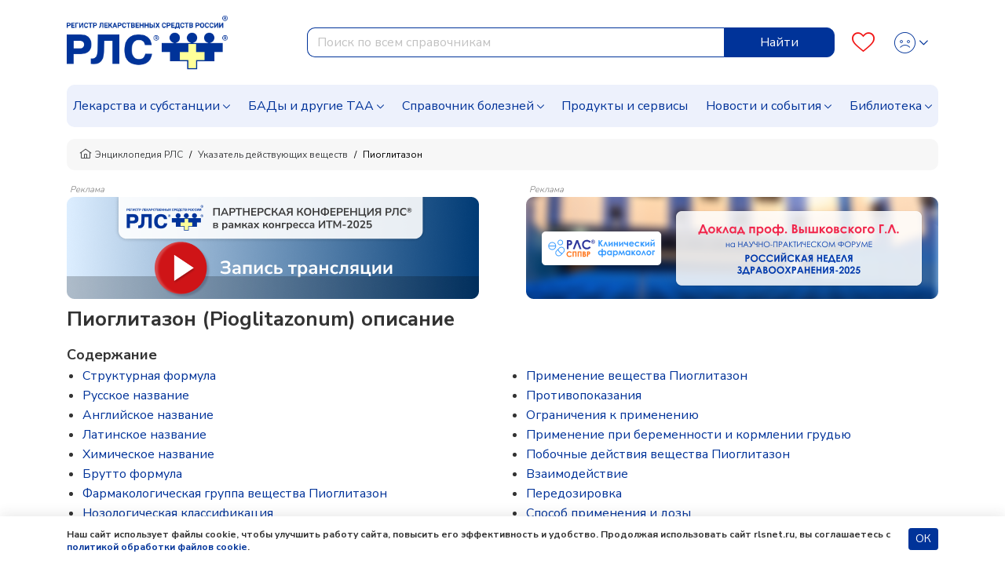

--- FILE ---
content_type: text/html; charset=UTF-8
request_url: https://www.rlsnet.ru/active-substance/pioglitazon-2476
body_size: 20251
content:
<!DOCTYPE html>
<html lang="ru" prefix="og: http://ogp.me/ns#">
<head>
    <meta charset="UTF-8">
    <meta name="viewport"
      content="width=device-width, initial-scale=1.0, maximum-scale=5.0, minimum-scale=1.0">
    <meta http-equiv="X-UA-Compatible" content="ie=edge">
        <meta charset="utf-8">
<meta name="viewport" content="width=device-width, initial-scale=1">
<title>Пиоглитазон — описание вещества, фармакология, применение, противопоказания, формула</title>
<meta name="csrf-token" content="nLlEIBuSU9GgZ50hpZzkWAEgGDS1Dukemz5Xa1rt">
<meta property="og:title" content="Пиоглитазон — описание вещества, фармакология, применение, противопоказания, формула">
<meta property="og:description" content="Действующее вещество Пиоглитазон: описание, химическая формула, состав и дозировка, применение, взаимодействие, побочные действия, торговые названия.">
<meta property="og:locale" content="ru_RU">
<meta property="og:type" content="website">
<meta property="og:site_name" content="РЛС®">
<meta property="og:url" content="https://www.rlsnet.ru/active-substance/pioglitazon-2476">
<meta name="twitter:card" content="summary_large_image">
<meta name="twitter:image" content="https://app.rlsnet.ru/api/storage/active_substance/gif/2822_1">
<meta name="description" content="Действующее вещество Пиоглитазон: описание, химическая формула, состав и дозировка, применение, взаимодействие, побочные действия, торговые названия.">
<link rel="canonical" href="https://www.rlsnet.ru/active-substance/pioglitazon-2476">
<meta property="og:image" content="https://app.rlsnet.ru/api/storage/active_substance/gif/2822_1">
<meta property="og:image:secure_url" content="https://app.rlsnet.ru/api/storage/active_substance/gif/2822_1">
<meta name="robots" content="index, follow">            
    <link rel="apple-touch-icon" sizes="180x180" href="https://www.rlsnet.ru/apple-touch-icon.png">
    <link rel="icon" type="image/png" sizes="32x32" href="https://www.rlsnet.ru/favicon-32x32.png">
    <link rel="icon" type="image/png" sizes="16x16" href="https://www.rlsnet.ru/favicon-16x16.png">
    <link rel="manifest" href="https://www.rlsnet.ru/site.webmanifest">
    <link rel="mask-icon" href="https://www.rlsnet.ru/safari-pinned-tab.svg" color="#0041c2">
    <meta name="msapplication-TileColor" content="#ffffff">
    <meta name="theme-color" content="#ffffff">

    <link href="https://fonts.googleapis.com/css?family=Nunito+Sans:300,400,600,700&amp;subset=cyrillic&display=swap" rel="stylesheet">
    <link href="https://www.rlsnet.ru/css/fonts/icons.css" rel="stylesheet">
    <link href="https://www.rlsnet.ru/css/fonts/symbolRLS.css" rel="stylesheet" />

    <link href="https://www.rlsnet.ru/css/lib/bootstrap.min.css" rel="stylesheet" />
        <link href="https://www.rlsnet.ru/css/lib/slick.css" rel="stylesheet" />
    <link rel="stylesheet" href="https://www.rlsnet.ru/css/pages/tn.css">
    <style>
        .list-of-article-links li a {
            text-decoration-line: none;
            text-decoration-color: #333333;
        }
        .article-link {
            background-color: #EDF1FC;
            color: #333333;
            padding: 2px 8px;
            /* -webkit-border-radius: 15px;
            -moz-border-radius: 15px; */
            border-radius: 15px;
            font-size: 16px;
        }
        .article-link a {
            color: #333333;
        }

        .list-of-article-links :hover {
            background-color: #ffca4a;
        }
    </style>
    <link href="https://www.rlsnet.ru/css/db.css" rel="stylesheet" />
    <link href="https://www.rlsnet.ru/css/main_v1.css" rel="stylesheet" />
    

   
        <!-- Yandex.Metrika counter -->
        <script type="text/javascript" >
            (function(m,e,t,r,i,k,a){m[i]=m[i]||function(){(m[i].a=m[i].a||[]).push(arguments)};
                m[i].l=1*new Date();k=e.createElement(t),a=e.getElementsByTagName(t)[0],k.async=1,k.src=r,a.parentNode.insertBefore(k,a)})
            (window, document, "script", "https://mc.yandex.ru/metrika/tag.js", "ym");

            ym(22127918, "init", {
                clickmap:true,
                trackLinks:true,
                accurateTrackBounce:true,
                webvisor:true
            });
            ym(89547406, "init", {
                clickmap:true
            });
        </script>
        <!-- Varioqub experiments -->
		<script type="text/javascript">
            (function(e, x, pe, r, i, me, nt){
                e[i]=e[i]||function(){(e[i].a=e[i].a||[]).push(arguments)},
                me=x.createElement(pe),me.async=1,me.src=r,nt=x.getElementsByTagName(pe)[0],me.addEventListener('error',function(){function cb(t){t=t[t.length-1],'function'==typeof t&&t({flags:{}})};Array.isArray(e[i].a)&&e[i].a.forEach(cb);e[i]=function(){cb(arguments)}}),nt.parentNode.insertBefore(me,nt)})
            (window, document, 'script', 'https://abt.s3.yandex.net/expjs/latest/exp.js', 'ymab');
            ymab('metrika.22127918', 'init'/*, {clientFeatures}, {callback}*/);
            ymab("metrika.89547406", "setConfig", {enableSetYmUid: true});
            ymab("metrika.89547406", "init"/*, {clientFeatures}, {callback}*/);
        </script>
        <!-- Varioqub experiments RSYA-->
        


        <!-- Top.Mail.Ru counter -->
        <script type="text/javascript">
            var _tmr = _tmr || [];
            _tmr.push({id: "106161", type: "pageView", start: (new Date()).getTime()});
            (function (d, w) {
                var ts = d.createElement("script");
                ts.type = "text/javascript";
                ts.async = true;
                ts.src = "https://top-fwz1.mail.ru/js/code.js";
                var f = function () {
                    var s = d.getElementsByTagName("script")[0];
                    s.parentNode.insertBefore(ts, s);
                };
                if (w.opera == "[object Opera]") {
                    d.addEventListener("DOMContentLoaded", f, false);
                } else {
                    f();
                }
            })(document, window);
        </script>
        <!-- Yandex ad -->
            <!-- Yandex ad -->
<script>window.yaContextCb=window.yaContextCb||[]</script>
<script src="https://yandex.ru/ads/system/context.js" async></script>
              
        <script src="https://www.rlsnet.ru/js/lib/jquery.min.js"></script>
    <script src="https://www.rlsnet.ru/new_serviceworker.js?v=2325"></script>
    <script>
        jQuery.event.special.touchstart = {
            setup: function( _, ns, handle ) {
                this.addEventListener("touchstart", handle, { passive: !ns.includes("noPreventDefault") });
            }
        };
        jQuery.event.special.touchmove = {
            setup: function( _, ns, handle ) {
                this.addEventListener("touchmove", handle, { passive: !ns.includes("noPreventDefault") });
            }
        };
        jQuery.event.special.wheel = {
            setup: function( _, ns, handle ){
                this.addEventListener("wheel", handle, { passive: true });
            }
        };
        jQuery.event.special.mousewheel = {
            setup: function( _, ns, handle ){
                this.addEventListener("mousewheel", handle, { passive: true });
            }
        };
    </script>
    
                    <script type="application/ld+json">
        {
          "@context": "https://schema.org",
          "@type": "BreadcrumbList",
          "itemListElement": [
                                                                    {
                        "@type": "ListItem",
                        "position": 1,
                        "name": "📗Энциклопедия РЛС",
                        "item": {
                            "@type": "WebPage",
                            "@id": "https://www.rlsnet.ru#webpage",
                            "url": "https://www.rlsnet.ru"
                        }
                    },
                                                                                                        {
                        "@type": "ListItem",
                        "position": 2,
                        "name": "📗Указатель действующих веществ",
                        "item": {
                            "@type": "WebPage",
                            "@id": "https://www.rlsnet.ru/active-substance/ukazatel#webpage",
                            "url": "https://www.rlsnet.ru/active-substance/ukazatel"
                        }
                    },
                                                                                                        {
                        "@type": "ListItem",
                        "position": 3,
                        "name": "📗Пиоглитазон",
                        "item": {
                            "@type": "WebPage",
                            "@id": "https://www.rlsnet.ru/active-substance/pioglitazon-2476#webpage",
                            "url": "https://www.rlsnet.ru/active-substance/pioglitazon-2476"
                        }
                    }
                                                                        ]
        }
    </script>
    <meta name="google-site-verification" content="ZpWVsjtJMNnMuXFvffd7ak71CBAU6me6kyuCvdNtpb8" />
  </head>
<body data-spy="scroll" data-target=".b-structure-spy" data-offset="50">
   <input type="hidden" name="_token" value="nLlEIBuSU9GgZ50hpZzkWAEgGDS1Dukemz5Xa1rt" autocomplete="off">
   <script type="application/ld+json">

    {
    "@context": "https://schema.org",
    "@graph": [
        {
            "@type": "Article",
            "@id": "https://www.rlsnet.ru/active-substance/pioglitazon-2476#article",
            "url": "https://www.rlsnet.ru/active-substance/pioglitazon-2476",
            "headline": "Пиоглитазон (Pioglitazonum)",
            "articleSection":  "Article",
            "articleBody": "Фармакологическое действие: гипогликемическое, Код CAS: 111025-46-8, Нозологическая классификация: Инсулинонезависимый сахарный диабет, Фармакологическая группа вещества Пиоглитазон: Гипогликемические синтетические и другие средства, Брутто формула: C19H20N2O3S, 5-[[4-[2-(5-Этил-2-пиридинил)этокси] фенил]метил-2,4-тиазолидиндион (в виде гидрохлорида), Пиоглитазона гидрохлорид - белый кристаллический порошок без запаха. Растворим в диметилформамиде, мало растворим в безводном этаноле, очень мало растворим в ацетоне и ацетонитриле, практически нерастворим в воде., Селективно стимулирует ядерные гамма-рецепторы, активируемые пролифератором пероксисом (гамма-PPAR). Модулирует транскрипцию генов, чувствительных к инсулину и участвующих в контроле уровня глюкозы и метаболизме липидов в жировой, мышечной тканях и в печени. Не стимулирует инкрецию инсулина, однако проявляет активность только при сохраненной инсулин-синтетической функции поджелудочной железы. Понижает инсулинрезистентность периферических тканей и печени, увеличивает расход инсулинзависимой глюкозы, уменьшает выход глюкозы из печени; уменьшает уровень глюкозы, инсулина и гликозилированного гемоглобина в крови. У больных с нарушением липидного обмена уменьшает уровень триглицеридов и увеличивает - ЛПВП без изменения ЛПНП и общего холестерина.  В экспериментальных исследованиях не оказывает канцерогенного и мутагенного действия. При введении самкам и самцам крыс до 40 мг/кг/сут пиоглитазона (до 9 раз превышает МРДЧ в пересчете на 1 м2 поверхности тела) влияния на фертильность не выявлено.  Обнаруживается в крови через 30 мин после перорального приема, Cmax достигается спустя 2 ч. Прием пищи замедляет всасывание (Cmax регистрируется через 3-4 ч), но не влияет на его полноту. Связывается с белками плазмы крови, в основном с альбумином, более чем на 99%. Средний объем распределения - 0,63 л/кг. Высокая концентрация в крови сохраняется в течение 24 ч после однократного приема. T1/2 составляет 3-7 ч (пиоглитазон) и 16-24 ч (метаболиты). Метаболизируется в печени при участии цитохрома Р450 с образованием двух активных метаболитов, частично конъюгирующих с глюкуроновой и серной кислотами. Выводится с желчью в неизмененном виде и в виде метаболитов, экскретируется из организма с фекалиями и с мочой (15-30%). Клиренс равен 5-7 л/ч., Сахарный диабет типа 2, в качестве монотерапии или в комбинации с производными сульфонамидов, метформином или инсулином при отсутствии эффекта от диетотерапии, физических упражнений и монотерапии одним из вышеперечисленных средств., Гиперчувствительность, сахарный диабет типа 1, диабетический кетоацидоз, тяжелая сердечная недостаточность, заболевания печени в стадии обострения, уровень АЛТ, превышающий норму в 2,5 раза, беременность, кормление грудью., Отечный синдром, анемия, возраст до 18 лет (безопасность и эффективность применения в этой возрастной группе больных не определены)., Противопоказано при беременности.  Категория действия на плод по FDA - C.  На время лечения следует прекратить грудное вскармливание., Гипогликемия, головная боль, синусит, миалгия, нарушение целостности зубов, фарингит, отек (в 4,8% случаев при монотерапии и в 15,3% - при комбинации с инсулином), анемия (в 1-1,6% случаев), изменение уровня билирубина, АСТ, АЛТ, ЩФ и ГГТ. , Производные сульфонамидов, метформин и инсулин потенцируют (взаимно) гипогликемию. Возможно ослабление эффективности пероральной контрацепции., Лечение: симптоматическая терапия., Внутрь, 1 раз в сутки независимо от приема пищи. Дозу подбирают индивидуально. Начальная доза 15-30 мг, максимальная суточная - 45 мг/сут, при комбинированной терапии - 30 мг/сут., С осторожностью назначают больным с отеками и умеренным повышением уровня ферментов печени. Развитие гипогликемии при комбинированной терапии обусловливает необходимость уменьшения дозы сопутствующих сульфонамидов или инсулина. На фоне почечной недостаточности не требуется коррекции дозы. При возникновении желтухи лечение прекращают. У пациенток с ановуляторным циклом в пременопаузном периоде прием может вызвать овуляцию и увеличить риск возникновения беременности (необходимы адекватные меры контрацепции)., Лечение следует проводить в сочетании с диетотерапией и физическими упражнениями, под контролем уровня гликозилированного гемоглобина.",
                        "datePublished": "2011-06-17 12:00:00",
            
                                    "dateModified": "2019-07-02 05:12:16",
            
                                    "publisher": {
                "@type": "Organization",
                "@id": "https://www.rlsnet.ru/#organization",
                "url": "https://www.rlsnet.ru/",
                "email": "pr@rlsnet.ru",
                "name": "РЛС",
                "telephone": "+7(499)281-91-91",
                "legalname": "Регистр лекарственных средств России",
                "address": {
                    "@type": "PostalAddress",
                    "streetAddress": "ул. 5-я Магистральная, д. 12",
                    "postalCode": "123007",
                    "addressLocality": "Москва",
                    "addressRegion": "Москва",
                    "addressCountry": {
                        "@type": "Country",
                        "name": "Россия"
                    }
                },
                "logo": {
                    "@type": "ImageObject",
                    "@id": "https://www.rlsnet.ru/#logo",
                    "url": "https://www.rlsnet.ru/images/logo-rls-1200-630.png",
                    "contentUrl": "https://www.rlsnet.ru/images/logo-rls-1200-630.png",
                    "width": "1200",
                    "height": "630"
                },
                "image": {
                    "@id": "https://www.rlsnet.ru/#logo"
                },
                "sameAs": [
                    "https://pharmarf.ru/rls/publications",
                    "https://vrachirf.ru/partner-publications/13",
                    "https://vk.com/rlsdigest",
                    "https://t.me/rlsdigest"
                ]
            },
            "inLanguage": "ru-RU",
            "isAccessibleForFree": "True",
            "isFamilyFriendly": "True"                     },
        {
            "@type": "WebPage",
            "@id": "https://www.rlsnet.ru/active-substance/pioglitazon-2476#webpage",
            "url": "https://www.rlsnet.ru/active-substance/pioglitazon-2476",
                        "name": "Пиоглитазон — описание вещества, фармакология, применение, противопоказания, формула",
                                    "description": "Действующее вещество Пиоглитазон: описание, химическая формула, состав и дозировка, применение, взаимодействие, побочные действия, торговые названия.",
                        "publisher": {
                "@id": "https://www.rlsnet.ru/#organization"
            },
                        "inLanguage": "ru-RU",
                        "datePublished": "2011-06-17 12:00:00",
                                    "dateModified": "2019-07-02 05:12:16",
                        "isPartOf": {
                "@type": "WebSite",
                "@id": "https://www.rlsnet.ru/#website",
                "url": "https://www.rlsnet.ru/",
                "name": "РЛС",
                "description": "Регистр лекарственных средств России",
                "publisher": {
                    "@id": "https://www.rlsnet.ru/#organization"
                },
                "copyrightHolder": {
                    "@id": "https://www.rlsnet.ru/#organization"
            }
            }
        }
    ]
    }
    </script>
    <div class="wrapper d-flex flex-column">

                <div class="header">
    <div class="container">
        <nav class="navbar navbar-expand-lg">
                <div class="main">
                    <div class="navbar-brand order-2 order-lg-0">
                        <a href="/">
                            <img src="https://www.rlsnet.ru/images/logo-rls-1200-630.png" alt="Логотип РЛС" name="logo-rls-header">
                        </a>
                    </div>
                    <div class="search order-4 order-lg-2">
                        <form id="search-bar" action="/search_result.htm" method="GET">
                            <div class="input-group">
                                <input name="word" type="text" class="form-control js-query" placeholder="Поиск по всем справочникам" autocomplete="off" style="border-top-left-radius: 10px; border-bottom-left-radius: 10px">
                                <div class="input-group-append">
                                    <button class="btn btn-primary js-query-submit" type="submit" aria-label="Найти">Найти</button>
                                </div>
                                <div class="search-dropdown"></div>
                            </div>
                        </form>
                    </div>

                    <div class="b-account order-3 order-lg-3 ml-auto">
                        <a class="favourites" href="/profile" aria-label="Favourites">
                            <span class="count"></span>
                            <i class="icon-heart-o"></i>
                        </a>
                        <div class="dropdown">
                            <div class="change-button">
                            <button type="button" class="btn btn-link text-decoration-none dropdown-toggle" data-toggle="dropdown" aria-label="Profile">
                                                                        <i class="icon-user-def"></i>
                                        <i class="icon-user-active"></i>
                                    <style>
                                        .header .dropdown .change-button i:nth-child(2) {
                                            display: none;
                                        }
                                        .header .dropdown .change-button:hover i:nth-child(1) {
                                            display: none;
                                        }
                                        .header .dropdown .change-button:hover i:nth-child(2) {
                                            display: block;
                                        }
                                    </style>
                                                            </button>
                            <div class="dropdown-menu dropdown-menu-right">
                                                                    <a class="dropdown-item" href="#" data-toggle="modal" data-target="#modal-auth">Войти</a>
                                    <a class="dropdown-item" href="https://app.rlsnet.ru/register" rel="noindex, nofollow">Зарегистрироваться</a>
                                                                <div class="dropdown-divider"></div>
                                <a class="dropdown-item" href="/profile">Избранное</a>
                                                            </div>
                        </div>
                        </div>
                    </div>

                    <button class="navbar-toggler order-0" type="button" data-toggle="collapse" data-target="#navbarNavDropdown" aria-label="Navbar Dropdown">
                        <span class="navbar-toggler-icon"></span>
                    </button>
                </div>



                <div class="collapse navbar-collapse" id="navbarNavDropdown" style="overflow-y: auto; border-radius: 10px; background-color:#EDF1FC">
                    <ul class="navbar-nav">
                        <li class="nav-item dropdown">
                            <a class="nav-link dropdown-toggle" data-toggle="dropdown" href="#">Лекарства и субстанции</a>
                            <div class="dropdown-main dropdown-menu">
                                <ul>
                                    <li><a class="dropdown-item" href="https://www.rlsnet.ru/drugs/ukazatel">Указатель лекарств и субстанций</a></li>
                                    <li><a class="dropdown-item" href="https://www.rlsnet.ru/active-substance/ukazatel">Указатель действующих веществ</a></li>
                                    <li class="dropdown-submenu dropdown">
                                        <a class="dropdown-item dropdown-toggle" href="#" data-toggle="dropdown">Фармакологические группы</a>
                                        <ul class="dropdown-menu show">
                                            <li><a class="dropdown-item" href="https://www.rlsnet.ru/pharm-groups">Классификация фармакологических групп</a></li>
                                            <li><a class="dropdown-item" href="https://www.rlsnet.ru/pharm-groups/ukazatel">Указатель фармакологических групп</a></li>
                                        </ul>
                                    </li>
                                    <li><a class="dropdown-item" href="https://www.rlsnet.ru/atc">АТХ классификация</a></li>
                                </ul>
                                <ul>
                                    <li><a class="dropdown-item" href="https://www.rlsnet.ru/pharm-actions">Указатель фармакологических действий</a></li>
                                    <li><a class="dropdown-item" href="https://www.rlsnet.ru/price-monitoring">Цены на ЖНВЛП</a></li>
                                    <li><a class="dropdown-item" href="https://www.rlsnet.ru/producers">Производители</a></li>
                                </ul>
                                <ul>
                                    
                                    <li><a class="dropdown-item" href="https://www.rlsnet.ru/analogs">Поиск аналогов лекарственных препаратов</a></li>
                                    <li><a class="dropdown-item" href="https://www.rlsnet.ru/regdoc/search">Поиск регистрационных удостоверений</a></li>
                                    <li><a class="dropdown-item" href="https://www.rlsnet.ru/dosage-forms">Классификация лекарственных форм</a></li>
                                </ul>
                            </div>
                        </li>
                        <li class="nav-item dropdown">
                            <a class="nav-link dropdown-toggle" data-toggle="dropdown" href="#">БАДы и другие ТАА</a>
                            <div class="dropdown-main dropdown-menu">
                                <ul>
                                    <li class="dropdown-submenu dropdown">
                                        <a class="dropdown-item dropdown-toggle" href="#" data-toggle="dropdown">БАДы</a>
                                        <ul class="dropdown-menu show">
                                            <li><a class="dropdown-item" href="https://www.rlsnet.ru/baa/ukazatel">Указатель БАДов</a></li>
                                            <li><a class="dropdown-item" href="https://www.rlsnet.ru/baa">Классификация БАДов</a></li>
                                        </ul>
                                    </li>
                                </ul>
                                <ul>
                                    <li class="dropdown-submenu dropdown">
                                        <a class="dropdown-item dropdown-toggle" href="#" data-toggle="dropdown">Другие ТАА</a>
                                        <ul class="dropdown-menu show">
                                            <li><a class="dropdown-item" href="https://www.rlsnet.ru/taa/ukazatel">Указатель других ТАА</a></li>
                                            <li><a class="dropdown-item" href="https://www.rlsnet.ru/taa">Классификация других ТАА</a></li>
                                        </ul>
                                    </li>
                                </ul>
                                <ul>
                                    <li></li>
                                </ul>
                            </div>
                        </li>
                        <li class="nav-item dropdown">
                            <a class="nav-link dropdown-toggle" href="#" data-toggle="dropdown">Справочник болезней</a>
                            <div class="dropdown-main dropdown-menu">
                                <ul>
                                    <li><a class="dropdown-item" href="https://www.rlsnet.ru/mkb">Международная классификация болезней (МКБ-10)</a></li>
                                </ul>
                                <ul>
                                    <li><a class="dropdown-item" href="https://www.rlsnet.ru/mkb/ukazatel">Указатель болезней и состояний</a></li>
                                </ul>
                                <ul>
                                    <li><a class="dropdown-item" href="https://www.rlsnet.ru/med-calculators">Медицинские калькуляторы</a></li>
                                </ul>
                            </div>
                        </li>
                        <li class="nav-item">
                            <a class="nav-link" href="https://www.rlsnet.ru/products">Продукты и сервисы</a>
                        </li>
                        <li class="nav-item dropdown">
                            <a class="nav-link dropdown-toggle" data-toggle="dropdown" href="#">Новости и события</a>
                            <div class="dropdown-main dropdown-menu">
                                <ul>
                                    <li><a class="dropdown-item" href="https://www.rlsnet.ru/news">Новости</a></li>
                                    <li><a class="dropdown-item" href="https://www.rlsnet.ru/editor">Колонка главного редактора</a></li>
                                </ul>
                                <ul>
                                    <li><a class="dropdown-item" href="https://www.rlsnet.ru/press-relizy-farmkompanij">Пресс-релизы фармкомпаний</a></li>
                                    <li><a class="dropdown-item" href="https://www.rlsnet.ru/events">Архив мероприятий</a></li>
                                </ul>
                                <ul>
                                </ul>
                            </div>
                        </li>
                        <li class="nav-item dropdown">
                            <a class="nav-link dropdown-toggle" data-toggle="dropdown" href="#">Библиотека</a>
                            <div class="dropdown-main dropdown-menu">
                                <ul>
                                    <li><a class="dropdown-item" href="https://www.rlsnet.ru/library/normativnye-akty">Нормативные акты</a></li>
                                    <li><a class="dropdown-item" href="https://www.rlsnet.ru/library/books-download">Электронные версии справочников для врачей</a></li>
                                </ul>
                                <ul>
                                    <li><a class="dropdown-item" href="https://www.rlsnet.ru/library/articles">Cтатьи</a></li>
                                    <li><a class="dropdown-item" href="https://www.rlsnet.ru/library/patient">Азбука пациента</a></li>
                                </ul>
                                <ul>
                                    <li><a class="dropdown-item" href="https://www.rlsnet.ru/library/books">Книги</a></li>
                                    <li><a class="dropdown-item" href="https://www.rlsnet.ru/library/patents">Патенты</a></li>
                                </ul>
                            </div>
                        </li>
                    </ul>
                </div>
            </nav>
    </div>
</div>

<div class="modal fade" id="modal-services">
    <div class="modal-dialog modal-dialog-centered modal-xl">
        <div class="modal-content">
            <div class="modal-header">
                <p class="modal-title mt-0 h3-class"></p>
                <button type="button" class="close" data-dismiss="modal">&times;</button>
            </div>
            <div class="modal-body">

            </div>
        </div>
    </div>
</div>
<script>
    var auth_user="";
    var current_user = null;
    if(auth_user == "true"){
        current_user=""
    }
</script>


        
        <div class="change-breadcrumbs">

    <div class="b-breadcrumb-wrap d-sm-flex d-none">
        <div class="container">
            <nav class="b-breadcrumb">
                <ul class="breadcrumb align-items-center">
                                        
                        
                                                        <li class="breadcrumb-item"> <a class="link" href="https://www.rlsnet.ru"><i class="icon-home"></i>Энциклопедия РЛС </a> </li>
                            
                                            
                        
                            
                                                        <li class="breadcrumb-item"> <a class="link" href="https://www.rlsnet.ru/active-substance/ukazatel">Указатель действующих веществ </a> </li>
                            
                            
                                            
                        
                            
                                                        <li class="breadcrumb-item active"> <span>Пиоглитазон </span> </li>
                            
                            
                                            

                </ul>
            </nav>
        </div>
    </div>
    <div class="d-flex d-sm-none pb-2 pr-2 pl-2 ml-3 mr-3 mb-3 align-items-center" style="overflow-y:hidden; font-size: 12px;
                background-color:#f3f3f3; border-radius:10px; line-height: 17px; white-space: nowrap; height:40px;">
                                                                <div>
                        <a class="link" style="color: #404244" href="https://www.rlsnet.ru"><i class="icon-home"></i>&nbsp;Энциклопедия РЛС </a>
                    </div>
                    &nbsp;/&nbsp;
                                                                                                            <div>
                            <a class="link" style="color: #404244" href="https://www.rlsnet.ru/active-substance/ukazatel">Указатель действующих веществ</a>
                        </div>
                        &nbsp;/&nbsp;
                                                                                                                                <span>Пиоглитазон </span>
                                                            </div>
</div>


        <div class="container">
    
            <div class="js-banner-group banner-group banner-group--methods d-lg-flex justify-content-lg-between d-block">
                                                                    <div>
                                                <p style="line-height: 1" class="m-1 h6-class">Реклама</p>
                        <div class="breadcrumbs-banner-130 stat-banner " data-banner-id="1003" data-type="empty" >
                                                        <a href="https://www.rlsnet.ru/events/pryamaya-translyaciya-partnerskoi-konferencii-na-itm-2025-14981" aria-label="method-of-use-banner"  rel="noindex, nofollow"  >
                                                            <img src="https://app.rlsnet.ru/api/storage/banners/png/1003_1" alt="" class="img-fluid">
                            </a>
                        </div>
                    </div>
                                                                                                        <div>
                                                <p style="line-height: 1" class="m-1 h6-class">Реклама</p>
                        <div class="breadcrumbs-banner-130 stat-banner " data-banner-id="1022" data-type="empty" >
                                                        <a href="https://www.rlsnet.ru/events/kompaniya-predstavila-edinuyu-cifrovuyu-platformu-rlssupsup-kliniceskii-farmakolog-15057" aria-label="method-of-use-banner"  rel="noindex, nofollow"  >
                                                            <img src="https://app.rlsnet.ru/api/storage/banners/png/1022_1" alt="" class="img-fluid">
                            </a>
                        </div>
                    </div>
                                                        </div>
        </div>
<div id="modal-approve" class="modal fade" role="dialog">
    <div class="modal-dialog">
        <div class="modal-content">
            <div class="modal-header">
                <p class="modal-title h5-class">Внимание!</p>
            </div>
            <div class="modal-body">
                Информация исключительно для работников здравоохранения.<br>
                Являетесь ли Вы специалистом здравоохранения?
            </div>
            <div class="modal-footer justify-content-between">
                <button type="button" class="btn btn-sm btn-primary js-modal-banner-approve">Да</button>
                <button type="button" class="btn btn-sm btn-danger" data-dismiss="modal">Нет</button>
            </div>
        </div>
    </div>
</div>
<script>
    $(document).on('click', '.banner-approve a', function (e) {
        e.preventDefault();
        var href = $(this).attr("href");

        $("#modal-approve").modal()
        $(document).on('click', '.js-modal-banner-approve', function (e) {
            if(href != undefined){
                window.location.href = href;
            }
        });

    });
</script>


        
        <div class="main content-main">
            <div class="container">
                <div class="tn">
    <div class="heading-wrap">
        <h1 class="heading">
            
            Пиоглитазон
                        (Pioglitazonum)
                        описание
                    </h1>
    </div>
    <div class="content">
                                    

                                                                                                    <p class="structure-heading" id="structure">Содержание</p>
            
            
            
                <div >
                    <ul class="structure-list">
                                                    <li>
                                <a href="#structurnaia-formula" class="js-anchor text-break"  data-offset="170" >
                                    Структурная формула
                                </a>
                            </li>
                                                    <li>
                                <a href="#russkoe-nazvanie" class="js-anchor text-break"  data-offset="170" >
                                    Русское название
                                </a>
                            </li>
                                                    <li>
                                <a href="#angliyskoe-nazvanie" class="js-anchor text-break"  data-offset="170" >
                                    Английское название
                                </a>
                            </li>
                                                    <li>
                                <a href="#latinscoe-nazvanie" class="js-anchor text-break"  data-offset="170" >
                                    Латинское название
                                </a>
                            </li>
                                                    <li>
                                <a href="#chimichescoe-nazvanie" class="js-anchor text-break"  data-offset="170" >
                                    Химическое название
                                </a>
                            </li>
                                                    <li>
                                <a href="#formula" class="js-anchor text-break"  data-offset="170" >
                                    Брутто формула
                                </a>
                            </li>
                                                    <li>
                                <a href="#farmakologiceskaya-gruppa-veshestva" class="js-anchor text-break"  data-offset="170" >
                                    Фармакологическая группа вещества Пиоглитазон
                                </a>
                            </li>
                                                    <li>
                                <a href="#mkb" class="js-anchor text-break"  data-offset="170" >
                                    Нозологическая классификация
                                </a>
                            </li>
                                                    <li>
                                <a href="#cas" class="js-anchor text-break"  data-offset="170" >
                                    Код CAS
                                </a>
                            </li>
                                                    <li>
                                <a href="#pharmakologicheskoe-deistvie" class="js-anchor text-break"  data-offset="170" >
                                    Фармакологическое действие
                                </a>
                            </li>
                                                    <li>
                                <a href="#characteristica" class="js-anchor text-break"  data-offset="170" >
                                    Характеристика
                                </a>
                            </li>
                                                    <li>
                                <a href="#pharmakologiya" class="js-anchor text-break"  data-offset="170" >
                                    Фармакология
                                </a>
                            </li>
                                                    <li>
                                <a href="#primenenie" class="js-anchor text-break"  data-offset="170" >
                                    Применение вещества Пиоглитазон
                                </a>
                            </li>
                                                    <li>
                                <a href="#protivopocazania" class="js-anchor text-break"  data-offset="170" >
                                    Противопоказания
                                </a>
                            </li>
                                                    <li>
                                <a href="#ogranichenie-k-primeneniu" class="js-anchor text-break"  data-offset="170" >
                                    Ограничения к применению
                                </a>
                            </li>
                                                    <li>
                                <a href="#primenenie-pri-beremennosti-i-kormlenie-grudiu" class="js-anchor text-break"  data-offset="170" >
                                    Применение при беременности и кормлении грудью
                                </a>
                            </li>
                                                    <li>
                                <a href="#pobochnie-deistvia" class="js-anchor text-break"  data-offset="170" >
                                    Побочные действия вещества Пиоглитазон
                                </a>
                            </li>
                                                    <li>
                                <a href="#vzaimodeistvie" class="js-anchor text-break"  data-offset="170" >
                                    Взаимодействие
                                </a>
                            </li>
                                                    <li>
                                <a href="#peredozirovka" class="js-anchor text-break"  data-offset="170" >
                                    Передозировка
                                </a>
                            </li>
                                                    <li>
                                <a href="#sposob-primenenia-i-dozi" class="js-anchor text-break"  data-offset="170" >
                                    Способ применения и дозы
                                </a>
                            </li>
                                                    <li>
                                <a href="#meri-predostorojnosti" class="js-anchor text-break"  data-offset="170" >
                                    Меры предосторожности
                                </a>
                            </li>
                                                    <li>
                                <a href="#osobie-ukazania" class="js-anchor text-break"  data-offset="170" >
                                    Особые указания
                                </a>
                            </li>
                                                    <li>
                                <a href="#torgovie-nazvaniya" class="js-anchor text-break"  data-offset="170" >
                                    Список препаратов с Пиоглитазон
                                </a>
                            </li>
                                            </ul>
                </div>
            
            
            
            
            
            
            
            
            
            
            
            
            
            
            
            
            
            
            
                                    

                                                                                                    <h2 class="structure-heading text-break" id="structurnaia-formula">Структурная формула</h2>
            
            
            
            
                            <div>
                    <img src=https://app.rlsnet.ru/api/storage/active_substance/gif/2822_1 alt="Структурная формула Пиоглитазон" style="max-width: 70%; max-height: 300px" />
                </div>
            
            
            
            
            
            
            
            
            
            
            
            
            
            
            
            
            
                                    

                                                                                                    <h2 class="structure-heading text-break" id="russkoe-nazvanie">Русское название</h2>
            
            
            
            
            
            
            
            
            
            
                            <div>
                    Пиоглитазон
                </div>
            
            
            
            
            
            
            
            
            
            
            
                                    

                                                                                                    <h2 class="structure-heading text-break" id="angliyskoe-nazvanie">Английское название</h2>
            
            
            
            
            
            
            
            
            
            
                            <div>
                    Pioglitazone
                </div>
            
            
            
            
            
            
            
            
            
            
            
                                    

                                                                                                    <h2 class="structure-heading text-break" id="latinscoe-nazvanie">Латинское название</h2>
            
            
            
            
            
            
            
            
            
            
                            <div>
                    Pioglitazonum (<i>род.</i> Pioglitazoni)
                </div>
            
            
            
            
            
            
            
            
            
            
            
                                    

                                                                                                    <h2 class="structure-heading text-break" id="chimichescoe-nazvanie">Химическое название</h2>
            
            
            
            
            
            
            
            
            
            
            
            
            
            
            
            
            
            
                            <div  style="word-break:normal">
                    
                    5-[[4-[2-(5-Этил-2-пиридинил)этокси] фенил]метил-2,4-тиазолидиндион (в виде гидрохлорида)</p>
                </div>
                            
            
            
                                    

                                                                                                    <h2 class="structure-heading text-break" id="formula">Брутто формула</h2>
            
            
            
            
            
            
            
            
            
            
                            <div>
                    C<sub>19</sub>H<sub>20</sub>N<sub>2</sub>O<sub>3</sub>S
                </div>
            
            
            
            
            
            
            
            
            
            
            
                                    

                                                                                                    <h2 class="structure-heading text-break" id="farmakologiceskaya-gruppa-veshestva">Фармакологическая группа вещества Пиоглитазон</h2>
            
            
            
            
            
            
            
            
            
            
            
            
                                            <div>
                    <a href="https://www.rlsnet.ru/pharm-groups/gipoglikemiceskie-sinteticeskie-i-drugie-sredstva-66" >
                        Гипогликемические синтетические и другие средства
                    </a>
                </div>
                            
            
            
            
            
            
            
            
            
                                    

                                                                                                    <h2 class="structure-heading text-break" id="mkb">Нозологическая классификация</h2>
            
            
            
            
            
            
            
            
            
            
            
            
            
            
                            <div>
                    <a class="tn__link-collapse" data-toggle="collapse" href="#collapse-mkb-list"><i class="tn__icon icon icon-plus-square"></i>Список кодов МКБ-10</a>
                    <div class="collapse js-collapse" id="collapse-mkb-list">
                        <ul class="tn__mkb-list">
                                                                                            <li>
                                    <a href="https://www.rlsnet.ru/mkb/insulinonezavisimyi-saxarnyi-diabet-446">
                                        E11 Инсулинонезависимый сахарный диабет
                                    </a>
                                </li>
                                                                                    </ul>
                    </div>
                </div>
            
            
            
            
            
            
            
                                    

                                                                                                    <h2 class="structure-heading text-break" id="cas">Код CAS</h2>
            
            
            
            
            
            
            
            
            
            
                            <div>
                    111025-46-8
                </div>
            
            
            
            
            
            
            
            
            
            
            
                                    

                                                                                                    <h2 class="structure-heading text-break" id="pharmakologicheskoe-deistvie">Фармакологическое действие</h2>
            
            
            
            
            
            
            
            
            
            
            
            
            
            
            
            
                        <div><u>Фармакологическое действие</u> -
                
                <i> гипогликемическое</i>.</div>
            
            
            
            
            
                                    

                                                                                                    <h2 class="structure-heading text-break" id="characteristica">Характеристика</h2>
            
            
            
            
            
            
            
            
            
            
            
            
            
            
            
            
            
            
                            <div  style="word-break:normal">
                    
                    <p class="OPIS_DVFLD_BEG">Пиоглитазона гидрохлорид&nbsp;&mdash; белый кристаллический порошок без запаха. Растворим в диметилформамиде, мало растворим в безводном этаноле, очень мало растворим в ацетоне и ацетонитриле, практически нерастворим в воде.</p>
                </div>
                            
            
            
                                    

                                                                                                    <h2 class="structure-heading text-break" id="pharmakologiya">Фармакология</h2>
            
            
            
            
            
            
            
            
            
            
            
            
            
            
            
            
            
            
                            <div  style="word-break:normal">
                    
                    <p class="OPIS_DVFLD_BEG">Селективно стимулирует ядерные гамма-рецепторы, активируемые пролифератором пероксисом (гамма-PPAR). Модулирует транскрипцию генов, чувствительных к инсулину и участвующих в контроле уровня глюкозы и метаболизме липидов в жировой, мышечной тканях и в печени. Не стимулирует инкрецию инсулина, однако проявляет активность только при сохраненной инсулин-синтетической функции поджелудочной железы. Понижает инсулинрезистентность периферических тканей и печени, увеличивает расход инсулинзависимой глюкозы, уменьшает выход глюкозы из печени; уменьшает уровень глюкозы, инсулина и гликозилированного гемоглобина в крови. У больных с нарушением липидного обмена уменьшает уровень триглицеридов и увеличивает&nbsp;&mdash; <span class="short js-short-word" title="липопротеиды высокой плотности" short="ЛПВП">ЛПВП</span> без изменения <span class="short js-short-word" title="липопротеиды низкой плотности" short="ЛПНП">ЛПНП</span> и общего холестерина.</p>
<p class="OPIS_DVFLD">В экспериментальных исследованиях не оказывает канцерогенного и мутагенного действия. При введении самкам и самцам крыс до 40&nbsp;мг/кг/сут пиоглитазона (до 9 раз превышает <span class="short js-short-word" title="максимальная рекомендуемая доза для человека" short="МРДЧ">МРДЧ</span> в пересчете на 1 м<sup>2</sup> поверхности тела) влияния на фертильность не выявлено.</p>
<p class="OPIS_DVFLD">Обнаруживается в крови через 30 мин после перорального приема, <span class="short js-short-word" title="максимальная концентрация" short="C<sub>max</sub>">C<sub>max</sub></span> достигается спустя 2&nbsp;ч. Прием пищи замедляет всасывание (C<sub>max</sub> регистрируется через 3&ndash;4 ч), но не влияет на его полноту. Связывается с белками плазмы крови, в основном с альбумином, более чем на 99%. Средний объем распределения&nbsp;&mdash; 0,63 л/кг. Высокая концентрация в крови сохраняется в течение 24&nbsp;ч после однократного приема. <span class="short js-short-word" title="период полувыведения" short="T<sub>1/2</sub>">T<sub>1/2</sub></span> составляет 3&ndash;7&nbsp;ч (пиоглитазон) и 16&ndash;24&nbsp;ч (метаболиты). Метаболизируется в печени при участии цитохрома Р450 с образованием двух активных метаболитов, частично конъюгирующих с глюкуроновой и серной кислотами. Выводится с желчью в неизмененном виде и в виде метаболитов, экскретируется из организма с фекалиями и с мочой (15&ndash;30%). Клиренс равен 5&ndash;7 л/ч.</p>
                </div>
                            
            
            
                                    

                                                                                                    <h2 class="structure-heading text-break" id="primenenie">Применение вещества Пиоглитазон</h2>
            
            
            
            
            
            
            
            
            
            
            
            
            
            
            
            
            
            
                            <div  style="word-break:normal">
                    
                    <p class="OPIS_DVFLD_BEG">Сахарный диабет типа 2, в качестве монотерапии или в комбинации с производными сульфонамидов, метформином или инсулином при отсутствии эффекта от диетотерапии, физических упражнений и монотерапии одним из вышеперечисленных средств.</p>
                </div>
                            
            
            
                                    

                                                                                                    <h2 class="structure-heading text-break" id="protivopocazania">Противопоказания</h2>
            
            
            
            
            
            
            
            
            
            
            
            
            
            
            
            
            
            
                            <div  style="word-break:normal">
                    
                    <p class="OPIS_DVFLD_BEG">Гиперчувствительность, сахарный диабет типа 1, диабетический кетоацидоз, тяжелая сердечная недостаточность, заболевания печени в стадии обострения, уровень <span class="short js-short-word" title="аланинаминотрансфераза" short="АЛТ">АЛТ</span>, превышающий норму в 2,5 раза, беременность, кормление грудью.</p>
                </div>
                            
            
            
                                    

                                                                                                    <h2 class="structure-heading text-break" id="ogranichenie-k-primeneniu">Ограничения к применению</h2>
            
            
            
            
            
            
            
            
            
            
            
            
            
            
            
            
            
            
                            <div  style="word-break:normal">
                    
                    <p class="OPIS_DVFLD_BEG">Отечный синдром, анемия, возраст до 18 лет (безопасность и эффективность применения в этой возрастной группе больных не определены).</p>
                </div>
                            
            
            
                                    

                                                                                                    <h2 class="structure-heading text-break" id="primenenie-pri-beremennosti-i-kormlenie-grudiu">Применение при беременности и кормлении грудью</h2>
            
            
            
            
            
            
            
            
            
            
            
            
            
            
            
            
            
            
                            <div  style="word-break:normal">
                    
                    <p class="OPIS_DVFLD_BEG">Противопоказано при беременности.</p>
<p class="OPIS_DVFLD"><i>Категория действия на плод по FDA&nbsp;&mdash;</i> C.</p>
<p class="OPIS_DVFLD">На время лечения следует прекратить грудное вскармливание.</p>
                </div>
                            
            
            
                                    

                                                                                                    <h2 class="structure-heading text-break" id="pobochnie-deistvia">Побочные действия вещества Пиоглитазон</h2>
            
            
            
            
            
            
            
            
            
            
            
            
            
            
            
            
            
            
                            <div  style="word-break:normal">
                    
                    <p class="OPIS_DVFLD_BEG">Гипогликемия, головная боль, синусит, миалгия, нарушение целостности зубов, фарингит, отек (в 4,8% случаев при монотерапии и в 15,3%&nbsp;&mdash; при комбинации с инсулином), анемия (в 1&ndash;1,6% случаев), изменение уровня билирубина, <span class="short js-short-word" title="аспартатаминотрансфераза" short="АСТ">АСТ</span>, <span class="short js-short-word" title="аланинаминотрансфераза" short="АЛТ">АЛТ</span>, <span class="short js-short-word" title="щелочная фосфатаза" short="ЩФ">ЩФ</span> и <span class="short js-short-word" title="гамма-глутамил-трансфераза" short="ГГТ">ГГТ</span>. </p>
                </div>
                            
            
            
                                    

                                                                                                    <h2 class="structure-heading text-break" id="vzaimodeistvie">Взаимодействие</h2>
            
            
            
            
            
            
            
            
            
            
            
            
            
            
            
            
            
            
                            <div  style="word-break:normal">
                    
                    <p class="OPIS_DVFLD_BEG">Производные сульфонамидов, метформин и инсулин потенцируют (взаимно) гипогликемию. Возможно ослабление эффективности пероральной контрацепции.</p>
                </div>
                            
            
            
                                    

                                                                                                    <h2 class="structure-heading text-break" id="peredozirovka">Передозировка</h2>
            
            
            
            
            
            
            
            
            
            
            
            
            
            
            
            
            
            
                            <div  style="word-break:normal">
                    
                    <p class="OPIS_DVFLD_BEG"><i>Лечение:</i> симптоматическая терапия.</p>
                </div>
                                    <noindex>
        <div class="container mt-3">
        <div class="row h-25">
                        <div id="yandex_rtb_R-A-1758109-2" class="col-md-auto"></div>
                    </div>
    </div>
</noindex>
                            
            
            
                                    

                                                                                                    <h2 class="structure-heading text-break" id="sposob-primenenia-i-dozi">Способ применения и дозы</h2>
            
            
            
            
            
            
            
            
            
            
            
            
            
            
            
            
            
            
                            <div  style="word-break:normal">
                    
                    <p class="OPIS_DVFLD_BEG"><i>Внутрь,</i> 1 раз в сутки независимо от приема пищи. Дозу подбирают индивидуально. Начальная доза 15&ndash;30&nbsp;мг, максимальная суточная&nbsp;&mdash; 45&nbsp;мг/сут, при комбинированной терапии&nbsp;&mdash; 30&nbsp;мг/сут.</p>
                </div>
                            
            
            
                                    

                                                                                                    <h2 class="structure-heading text-break" id="meri-predostorojnosti">Меры предосторожности</h2>
            
            
            
            
            
            
            
            
            
            
            
            
            
            
            
            
            
            
                            <div  style="word-break:normal">
                    
                    <p class="OPIS_DVFLD_BEG">С осторожностью назначают больным с отеками и умеренным повышением уровня ферментов печени. Развитие гипогликемии при комбинированной терапии обусловливает необходимость уменьшения дозы сопутствующих сульфонамидов или инсулина. На фоне почечной недостаточности не требуется коррекции дозы. При возникновении желтухи лечение прекращают. У пациенток с ановуляторным циклом в пременопаузном периоде прием может вызвать овуляцию и увеличить риск возникновения беременности (необходимы адекватные меры контрацепции).</p>
                </div>
                            
            
            
                                    

                                                                                                    <h2 class="structure-heading text-break" id="osobie-ukazania">Особые указания</h2>
            
            
            
            
            
            
            
            
            
            
            
            
            
            
            
            
            
            
                            <div  style="word-break:normal">
                    
                    <p class="OPIS_DVFLD_BEG">Лечение следует проводить в сочетании с диетотерапией и физическими упражнениями, под контролем уровня гликозилированного гемоглобина.</p>
                </div>
                            
            
            
                                    

                                                                        <p class="h3-class">Описание проверено</p>
                        <ul class="list-of-article-links list-inline">
    <a href="https://www.rlsnet.ru/author/13">
        <li class="article-link mb-1 d-inline-flex align-items-center">
            <div class="col-auto">
                <img src="https://www.rlsnet.ru/storage/uploads/static/urii-krylov-mini.webp" class="rounded-circle img-thumbnail img-fluid" width="70" height="70" alt="Крылов Юрий Федорович">
                
            </div>
            <div class="col">
                <span>Крылов Юрий Федорович</span>
                <span style="font-size: 12px; color:grey">(фармаколог, доктор медицинских наук, профессор, академик Международной академии информатизации)</span>
                                    <br>
                    <span style="font-size: 12px; color:grey">Опыт работы: более 34 лет</span>
                            </div>
        </li>
    </a>
</ul>
                                                                        <h2 class="structure-heading text-break" id="torgovie-nazvaniya">Список препаратов с Пиоглитазон</h2>
            
            
            
            
            
            
            
            
            
            
            
            
            
            
            
            
            
            
            
            
                            
                <div id="analogsContent" name="analogsContent" style="margin-bottom: 1em">
                    <div id="tradenamesTableWithFilters">
    <div style="border: 1px solid #039; border-radius:10px; padding:10px;">
                        <form class="mt-3 mb-3" id="aphs" name="testTableFilters">
            <div class="row">
    <div class="col-md-8"  hidden="true" >

        <div class="form-group">
            <label for="table-aph">Действующее вещество</label>
            <select name="table-aph-aphs" id="table-aph-aphs" class="custom-select custom-select-sm">
                            </select>
        </div>
    </div>
    
    <div class="col-md-8"  hidden="true" >
        <div class="form-group">
            <label for="table-pharmgroup">Фармгруппа</label>
            <select name="table-pharmgroup-aphs" id="table-pharmgroup-aphs" class="custom-select custom-select-sm">
                            </select>
        </div>
    </div>
    <div class="col-md-8"  hidden="true" >
        <div class="form-group">
            <label for="table-atc">АТХ</label>
            <select name="table-atc-aphs" id="table-atc-aphs" class="custom-select custom-select-sm">
                            </select>
        </div>
    </div>
</div>
<div class="row second-filter-line">
    <div class="col-md-8">
        <div class="form-group">
            <label for="table-dosageform">Лек. форма</label>
            <select name="table-dosageform" id="table-dosageform-aphs" class="custom-select custom-select-sm">
                <option value="0">Все лек.формы</option>
                                        <option value="5">субстанция-порошок</option>
                                        <option value="4">таблетки</option>
                                    </select>
        </div>
    </div>
    <div class="col-md-8">
        <div class="form-group table-doseaphs">
            <label for="table-dose">Дозировка</label>
            <select name="table-dose-aphs" id="table-dose-aphs" class="custom-select custom-select-sm">
                <option value="0">Все дозировки</option>
                                <option value="0.5 кг-50 кг">0.5 кг-50 кг</option>
                                <option value="15 мг">15 мг</option>
                                <option value="30 мг">30 мг</option>
                            </select>
        </div>
    </div>
    <div class="col-md-8" >
        <div class="form-group">
            <label for="table-firm">Производитель</label>
            <select name="table-firm-aphs" id="table-firm-aphs" class="custom-select custom-select-sm">
                <option value="0">Все производители</option>
                                                <option value="1366">Аарти Драгс Лтд.</option>
                                <option value="6690">Биокон Лимитед</option>
                                <option value="460">Ранбакси Лабораториз Лимитед</option>
                                <option value="293">Сан Фармасьютикал Индастриз Лтд.</option>
                                <option value="85">Фармстандарт-Лексредства</option>
                                <option value="5885">Хетеро Лабс Лимитед</option>
                                            </select>
        </div>
    </div>
    <div class="col-md-8"  hidden="true" >
        <div class="form-group">
            <label for="table-status">Статус</label>
            <select name="table-status-aphs" id="table-status-aphs" class="custom-select custom-select-sm">
                <option value="0">Все статусы</option>
                <option value="1">Производитель</option>
                <option value="2">Упаковщик</option>
                <option value="3">Регистратор</option>
            </select>
        </div>
    </div>
</div>
<div id="sort">
    <div class="row">
        <div class="col-md-8">
            <div class="form-group">
                <label for="table-sort">Сортировка</label>
                <select name="table-sort-aphs" id="table-sort-aphs" class="custom-select custom-select-sm table-sort-aphs">
                    <option value="alph01">А-Я</option>
                    <option value="alph10">Я-А</option>
                    <option value="iv01">ИВ по возрастанию</option>
                    <option value="iv10">ИВ по убыванию</option>
                </select>
            </div>
        </div>
    </div>
    <div class="d-flex flex-column" id="tableWithFilters-aphs">
                                                        <div style="border: 1px solid #039; border-radius:10px;" class="mt-1 mb-1" id="tradenamesList" name="36072" >
                        <div class="d-flex justify-content-between p-2" id="headingOne">
                            <p class="ml-1 mb-0 mt-0" style="color: #039;">
                                <a href="#" class="add-favourites js-favourites-toggle" title="Добавить в избранное" style="font-size: 16px;"
                                                    data-type="tn"
                                                    data-id="36072"
                                                    data-old="41673"
                                                    data-name="Астрозон"
                                                    data-znvlp="0"
                                                                                                        data-price="0"
                                                                                                        data-slug="astrozon"
                                                    ><i class="icon-heart-o icon-favourites"></i></a>
                                                                                    <a href="https://www.rlsnet.ru/drugs/astrozon-36072" name="tradename-link" >Астрозон</a>  <i class="icon icon-iv"></i> 0.002                             </p>
                            <button class="btn btn-link button-table" type="button" data-toggle="collapse" data-target="#collapse36072" aria-expanded="false"
                                aria-controls="collapse36072" data-id="36072" id="aphs-36072" style="font-size: 5px" onclick="myFunction(36072, aphs)" name="tradenameButton">
                                <i class="icon icon-chevron-down"></i>
                            </button>
                        </div>
                        <div id="collapse36072" class="collapse" aria-labelledby="headingOne" data-name="aphs"></div>
                    </div>
                                                                <div style="border: 1px solid #039; border-radius:10px;" class="mt-1 mb-1" id="tradenamesList" name="30551" >
                        <div class="d-flex justify-content-between p-2" id="headingOne">
                            <p class="ml-1 mb-0 mt-0" style="color: #039;">
                                <a href="#" class="add-favourites js-favourites-toggle" title="Добавить в избранное" style="font-size: 16px;"
                                                    data-type="tn"
                                                    data-id="30551"
                                                    data-old="35497"
                                                    data-name="Пиоглар"
                                                    data-znvlp="0"
                                                                                                        data-price="0"
                                                                                                        data-slug="pioglar"
                                                    ><i class="icon-heart-o icon-favourites"></i></a>
                                                                                    <a href="https://www.rlsnet.ru/drugs/pioglar-30551" name="tradename-link" >Пиоглар</a>  <i class="icon icon-iv"></i> 0.003                             </p>
                            <button class="btn btn-link button-table" type="button" data-toggle="collapse" data-target="#collapse30551" aria-expanded="false"
                                aria-controls="collapse30551" data-id="30551" id="aphs-30551" style="font-size: 5px" onclick="myFunction(30551, aphs)" name="tradenameButton">
                                <i class="icon icon-chevron-down"></i>
                            </button>
                        </div>
                        <div id="collapse30551" class="collapse" aria-labelledby="headingOne" data-name="aphs"></div>
                    </div>
                                                                <div style="border: 1px solid #039; border-radius:10px;" class="mt-1 mb-1" id="tradenamesList" name="36100" >
                        <div class="d-flex justify-content-between p-2" id="headingOne">
                            <p class="ml-1 mb-0 mt-0" style="color: #039;">
                                <a href="#" class="add-favourites js-favourites-toggle" title="Добавить в избранное" style="font-size: 16px;"
                                                    data-type="tn"
                                                    data-id="36100"
                                                    data-old="41722"
                                                    data-name="Пиоглит"
                                                    data-znvlp="0"
                                                                                                        data-price="0"
                                                                                                        data-slug="pioglit"
                                                    ><i class="icon-heart-o icon-favourites"></i></a>
                                                                                    <a href="https://www.rlsnet.ru/drugs/pioglit-36100" name="tradename-link" >Пиоглит</a>                             </p>
                            <button class="btn btn-link button-table" type="button" data-toggle="collapse" data-target="#collapse36100" aria-expanded="false"
                                aria-controls="collapse36100" data-id="36100" id="aphs-36100" style="font-size: 5px" onclick="myFunction(36100, aphs)" name="tradenameButton">
                                <i class="icon icon-chevron-down"></i>
                            </button>
                        </div>
                        <div id="collapse36100" class="collapse" aria-labelledby="headingOne" data-name="aphs"></div>
                    </div>
                                                                <div style="border: 1px solid #039; border-radius:10px;" class="mt-1 mb-1" id="tradenamesList" name="29399" >
                        <div class="d-flex justify-content-between p-2" id="headingOne">
                            <p class="ml-1 mb-0 mt-0" style="color: #039;">
                                <a href="#" class="add-favourites js-favourites-toggle" title="Добавить в избранное" style="font-size: 16px;"
                                                    data-type="tn"
                                                    data-id="29399"
                                                    data-old="34208"
                                                    data-name="Пиоглитазона гидрохлорид"
                                                    data-znvlp="0"
                                                                                                        data-price="0"
                                                                                                        data-slug="pioglitazona-gidroxlorid"
                                                    ><i class="icon-heart-o icon-favourites"></i></a>
                                                                                    <a href="https://www.rlsnet.ru/drugs/pioglitazona-gidroxlorid-29399" name="tradename-link" >Пиоглитазона гидрохлорид</a>                             </p>
                            <button class="btn btn-link button-table" type="button" data-toggle="collapse" data-target="#collapse29399" aria-expanded="false"
                                aria-controls="collapse29399" data-id="29399" id="aphs-29399" style="font-size: 5px" onclick="myFunction(29399, aphs)" name="tradenameButton">
                                <i class="icon icon-chevron-down"></i>
                            </button>
                        </div>
                        <div id="collapse29399" class="collapse" aria-labelledby="headingOne" data-name="aphs"></div>
                    </div>
                                        </div>
</div>
        </form>
    </div>
</div>
                                    </div>
                                
                                                    

    </div>
</div>

<noindex>
    <div class="container my-3">
        <div class="row h-25">
            <div id="yandex_rtb_R-A-1758109-7" class="col-md-auto"></div>
        </div>
    </div>
</noindex>


                <div class="b-tile-banner-wrap">
        <p class="title">События</p>
        <div class="b-tile-banner">
            <div class="d-flex align-items-end flex-wrap">
                                                            <div class="col-sm-12 col-lg-8 flex-fill mb-3">
                                                            <p style="line-height: 1" class="m-1 h6-class">Реклама: ООО «РЛС-Патент», ИНН 5044031277, erid=4CQwVszH9pWuokPrdWg</p>
                                <div class="item stat-banner " data-banner-id="844" data-type="all_pages" >
                                    <a href="https://rls-aurora.ru/?erid=4CQwVszH9pWuokPrdWg" aria-label="event-banner"  rel="noindex, nofollow"  >
                                        <img class="lazyload img-fluid" data-src="https://app.rlsnet.ru/api/storage/banners/png/844_1" alt="">
                                    </a>
                                </div>
                                                    </div>
                                                                                <div class="col-sm-12 col-lg-8 flex-fill mb-3">
                                                            <div class="item stat-banner" data-banner-id="531" data-type="all_pages" >
                                    <p style="line-height: 1" class="m-1 h6-class">Реклама: ИП Вышковский Евгений Геннадьевич, ИНН 770406387105, erid=F7NfYUJCUneP5W79xufv</p>
                                                                            
                                        <a href="https://pharmarf.ru/registration?new=1&utm_source=rls&utm_medium=banner&utm_campaign=november-december" target="_blank" style="text-decoration: none; pointer-events: auto; width:100%">
                                            <iframe style="pointer-events: none;"  width="100%" height="auto" frameborder="0" marginwidth="0" marginheight="0" vspace="0" hspace="0" allowtransparency="true" scrolling="no" src="https://www.rlsnet.ru/banners/pharma/index.html"></iframe>
                                        </a>
                                                                    </div>
                                                    </div>
                                                                                <div class="col-sm-12 col-lg-8 flex-fill mb-3">
                                                            <div class="item stat-banner" data-banner-id="529" data-type="all_pages" >
                                    <p style="line-height: 1" class="m-1 h6-class">Реклама: ИП Вышковский Евгений Геннадьевич, ИНН 770406387105, erid=F7NfYUJCUneP5W78VwNF</p>
                                                                            
                                        <a href="https://vrachirf.ru/registration?new=1&utm_source=rls&utm_medium=banner&utm_campaign=november-december" target="_blank" style="text-decoration: none; pointer-events: auto; width:100%">
                                            <iframe style="pointer-events: none;" width="100%" height="auto" frameborder="0" marginwidth="0" marginheight="0" vspace="0" hspace="0" allowtransparency="true" scrolling="no" src="https://www.rlsnet.ru/banners/vrachi/index.html"></iframe>
                                        </a>
                                                                    </div>
                                                    </div>
                                                                                <div class="col-sm-12 col-lg-8 flex-fill mb-3">
                                                            <p style="line-height: 1" class="m-1 h6-class">Реклама</p>
                                <div class="item stat-banner " data-banner-id="1024" data-type="empty" >
                                    <a href="https://www.rlsnet.ru/library/patents" aria-label="event-banner"  rel="noindex, nofollow"  >
                                        <img class="lazyload img-fluid" data-src="https://app.rlsnet.ru/api/storage/banners/png/1024_1" alt="">
                                    </a>
                                </div>
                                                    </div>
                                                </div>
        </div>
    </div>
    <div id="modal-approve" class="modal fade" role="dialog">
    <div class="modal-dialog">
        <div class="modal-content">
            <div class="modal-header">
                <p class="modal-title h5-class">Внимание!</p>
            </div>
            <div class="modal-body">
                Информация исключительно для работников здравоохранения.<br>
                Являетесь ли Вы специалистом здравоохранения?
            </div>
            <div class="modal-footer justify-content-between">
                <button type="button" class="btn btn-sm btn-primary js-modal-banner-approve">Да</button>
                <button type="button" class="btn btn-sm btn-danger" data-dismiss="modal">Нет</button>
            </div>
        </div>
    </div>
</div>
<script>
    $(document).on('click', '.banner-approve a', function (e) {
        e.preventDefault();
        var href = $(this).attr("href");

        $("#modal-approve").modal()
        $(document).on('click', '.js-modal-banner-approve', function (e) {
            if(href != undefined){
                window.location.href = href;
            }
        });

    });
</script>



                  
    <div id="yandex_rtb_R-A-1758109-18"></div>
  
            </div>

        </div>
        <div class="footer-wrap">
      <div class="separator"></div>
      <div class="container">
        <div class="footer">
            <div class="row">
                <div class="col-md-24 col-lg-12">
                    <div class="left">
                        <div class="description">
                            <p>Материалы сайта предназначены исключительно для медицинских и фармацевтических
                                работников, носят справочно-информационный характер и не должны использоваться
                                пациентами для принятия самостоятельного решения о применении лекарственных средств.</p>
                            <p class="d-none d-lg-block">
                                Официальный сайт системы справочников РЛС<sup>®</sup> — энциклопедия лекарств и товаров аптечного ассортимента.
                                Справочник лекарственных препаратов Rlsnet.ru предоставляет пользователям доступ к инструкциям, ценам
                                и описаниям лекарственных средств, БАДов, медицинских изделий, медицинских приборов и других товаров.
                                Фармакологический справочник включает информацию о составе и форме выпуска, фармакологическом действии,
                                показаниях к применению, противопоказаниях, побочных действиях, взаимодействии лекарств,
                                способе применения лекарственных препаратов, фармацевтических компаниях. Лекарственный
                                справочник содержит цены на лекарства
                                и товары фармацевтического рынка в Москве и других городах России.
                            </p>
                            <p>
                                Запрещена передача, копирование, распространение информации без разрешения администратора сайта,
                                а также коммерческое использование материалов. При цитировании
                                информационных материалов, опубликованных на страницах сайта www.rlsnet.ru, ссылка на
                                источник информации обязательна.
                            </p>
                            <p class="mb-3 mb-lg-0">
                                Сетевое издание «Регистр лекарственных средств России РЛС» (доменное имя сайта: rlsnet.ru) зарегистрировано Федеральной службой по надзору в сфере связи, информационных технологий и массовых коммуникаций
                                (Роскомнадзор), регистрационный номер и дата принятия решения о регистрации: серия Эл № ФС77-85156 от 25 апреля 2023 г.
                            </p>
                        </div>
                    </div>
                </div>
                <div class="col-md-24 col-lg-12">
                    <div class="right">
                        <ul class="list">
                            <li><a href="https://www.rlsnet.ru/about">О компании</a></li>
                            
                            <li><a href="https://www.rlsnet.ru/kontakty">Контакты</a></li>
                            
                            
                            
                            <li><a href="https://www.rlsnet.ru/sitemap">Карта сайта</a></li>
                            <li><a href="https://www.rlsnet.ru/licenziya">Лицензия</a></li>
                            <li><a href="https://www.rlsnet.ru/vakansii">Вакансии</a></li>
                            <li><a href="https://www.rlsnet.ru/authors">Авторы</a></li>
                        </ul>
                        <div class="contacts">
                            <div class="mb-1">
                                <i class="icon icon-phone"></i>
                                <a href="tel:+74999224967">+7 (499) 281-91-91</a>
                            </div>
                            <div class="mb-1">
                                <i class="icon icon-mail"></i>
                                <a href="mailto:pr@rlsnet.ru">pr@rlsnet.ru</a>
                            </div>
                            <div>
                                <i class="icon icon-location"></i>
                                <a target="_blank" rel="noindex, nofollow" href="https://goo.gl/maps/oq2D67iGzsL2">Россия, 123007, Москва, ул. 5-я Магистральная, д. 12</a>
                            </div>
                        </div>
                        <div class="policy">
                            <p class="mb-1">© 2000-2025. РЕГИСТР ЛЕКАРСТВЕННЫХ СРЕДСТВ РОССИИ<sup>®</sup> РЛС <sup>®</sup></p>
                            <p class="mb-1">Все права защищены</p>
                            <p class="conditions"><a href="https://www.rlsnet.ru/polzovatelskoe-soglasenie">Условия использования</a> | <a href="https://www.rlsnet.ru/obrabotka-i-obespeceniya-bezopasnosti-personalnyx-dannyx">Политика конфиденциальности</a> |<br>
                                <a href="https://www.rlsnet.ru/cookie">Политика обработки файлов cookie</a></p>
                            
                        </div>
                        <div class="foot">
                            <img class="logo" src="https://www.rlsnet.ru/images/icons/logo_rls.svg" alt="Логотип РЛС">
                            <div class="counters d-flex">



                                <span class="age-limit">18+</span>
                                <a class="d-none d-md-flex" rel="noindex, nofollow" href="//top.mail.ru/jump?from=106161">
                                    <img src="https://www.rlsnet.ru/images/temp/m1.png" alt="m1">
                                </a>



                            </div>
                        </div>
                    </div>
                </div>
            </div>
        </div>
      </div>
    </div>

    <div class="attention-modal">
        <div class="container">
            <div class="body">
                <div class="content">
                    <span>
                        Наш сайт использует файлы cookie, чтобы улучшить работу сайта, повысить его эффективность и удобство. Продолжая использовать сайт rlsnet.ru, вы соглашаетесь с  <a href="https://www.rlsnet.ru/cookie">политикой обработки файлов cookie</a>.
                    </span>
                    <span class="btns">

                        <button class="btn btn-sm btn-primary js-accept-attention">ОК</button>
                    </span>
                </div>
            </div>
        </div>
    </div>


        <div class="b-side-bar">
    <div id="QRCode" class="qrcode noprint" style="height: 100px;"></div>
    <div class="img-wrap">
        <a href="https://www.rlsnet.ru/library/books-download" >
            <img src="https://www.rlsnet.ru/images/icons/bside-img.svg" alt="Справочники для врачей">
        </a>
    </div>

    <div class="social mb-3">
        <a href="https://vk.com/rlsdigest" rel="noindex, nofollow"><img src="https://www.rlsnet.ru/images/icons/bside-vk.svg" alt="РЛС во Вконтакте"></a>
        
        <a href="https://t.me/rlsdigest" rel="noindex, nofollow"><img src="https://www.rlsnet.ru/images/icons/bside-tg.svg" alt="РЛС в Телеграм"></a>
        
        
    </div>

    <div id="js-top-link" class="top-link" title="Наверх">
        <img src="https://www.rlsnet.ru/images/icons/top-link.svg" alt="Наверх">
    </div>
</div>
        <div class="d-none statistics" data-page-type=""
      data-id=""
      data-pharmgroups="66  ">
</div>
    </div>
    <div class="modal fade modal-auth" id="modal-auth">
    <div class="modal-dialog modal-dialog-centered modal-sm">
        <div class="modal-content">
            <div class="modal-header border-0">
                <button type="button" class="close" data-dismiss="modal">&times;</button>
            </div>
            <div class="modal-body">
                <p class="h5-class">Войти через:</p>
                <div class="text-center mb-3">
                    <a class="entrance-rls" href="https://www.rlsnet.ru/redirect" rel="noindex, nofollow"><img src="https://www.rlsnet.ru/images/logo/logo-rls-acc.svg" alt="Логотип РЛС Аккаунт"></a>
                </div>
                <div class="text-center mb-3">
                    <a class="entrance-vrachirf" href="https://www.rlsnet.ru/redirect-redirect" rel="noindex, nofollow"><img src="https://www.rlsnet.ru/images/logo/logo-vrachirf.svg" alt="Логотип Врачи РФ"></a>
                </div>
            </div>
        </div>
    </div>
</div>
    <script src="https://www.rlsnet.ru/js/lib/bootstrap.min.js"></script>
    <script src="https://www.rlsnet.ru/js/statistics/yandex_stat.js"></script>
    <script src="https://www.rlsnet.ru/js/statistics/yandex_ksefokam.js"></script>
    <script src="https://www.rlsnet.ru/js/statistics/stat_video.js"></script>
    <script>
        var user_id = ''
    </script>

<script src="https://www.rlsnet.ru/js/lib/js.cookie.js"></script>
<script src="https://www.rlsnet.ru/js/lib/qrcode.js"></script>
<script src="https://www.rlsnet.ru/js/main.js"></script>
<script src="https://www.rlsnet.ru/js/lib/lazysizes.min.js" async=""></script>
<script src="https://www.rlsnet.ru/js/table-filter.js"></script>
                <!-- Yandex.RTB R-A-1758109-7 -->
    <script>window.yaContextCb.push(()=>{
        Ya.Context.AdvManager.render({
            renderTo: 'yandex_rtb_R-A-1758109-7',
            blockId: 'R-A-1758109-7'
        })
        })</script>
    <!-- Yandex.RTB R-A-1758109-19 -->
<script>
//FloodAd
window.yaContextCb.push(() => {
    Ya.Context.AdvManager.render({
        "blockId": "R-A-1758109-19",
        "type": "floorAd",
        "platform": "touch"
    })
})

//Лента
window.yaContextCb.push(() => {
    Ya.Context.AdvManager.render({
        "blockId": "R-A-1758109-18",
        "renderTo": "yandex_rtb_R-A-1758109-18",
        "type": "feed"
    })
})
// Для дуаления floodAd при показе Ленты
const feed = document.getElementById('yandex_rtb_R-A-1758109-18'); // ID из поля renderTo
const callback = (entries) => {
    entries.forEach((entry) => {
        if (entry.isIntersecting) {
            Ya.Context.AdvManager.destroy({blockId: 'R-A-1758109-19'}) // blockId для мобильной версии
        }
    });
};
const observer = new IntersectionObserver(callback, {
    threshold: 0,
});
observer.observe(feed);
</script>
;
            <!-- Yandex.RTB R-A-1758109-2 -->
        <script>window.yaContextCb.push(function() {
            Ya.Context.AdvManager.render({
                renderTo: 'yandex_rtb_R-A-1758109-2',
                blockId: 'R-A-1758109-2'
            })
        })</script>
                <script>
    document.addEventListener("DOMContentLoaded", function() {
    var lazyloadImages;

    if ("IntersectionObserver" in window) {
        lazyloadImages = document.querySelectorAll(".lazy");
        var imageObserver = new IntersectionObserver(function(entries, observer) {
        entries.forEach(function(entry) {
            if (entry.isIntersecting) {
            var image = entry.target;
            image.src = image.dataset.src;
            image.classList.remove("lazy");
            imageObserver.unobserve(image);
            }
        });
        });

        lazyloadImages.forEach(function(image) {
        imageObserver.observe(image);
        });
    } else {
        var lazyloadThrottleTimeout;
        lazyloadImages = document.querySelectorAll(".lazy");

        function lazyload () {
        if(lazyloadThrottleTimeout) {
            clearTimeout(lazyloadThrottleTimeout);
        }

        lazyloadThrottleTimeout = setTimeout(function() {
            var scrollTop = window.pageYOffset;
            lazyloadImages.forEach(function(img) {
                if(img.offsetTop < (window.innerHeight + scrollTop)) {
                img.src = img.dataset.src;
                img.classList.remove('lazy');
                }
            });
            if(lazyloadImages.length == 0) {
            document.removeEventListener("scroll", lazyload);
            window.removeEventListener("resize", lazyload);
            window.removeEventListener("orientationChange", lazyload);
            }
        }, 20);
        }

        document.addEventListener("scroll", lazyload);
        window.addEventListener("resize", lazyload);
        window.addEventListener("orientationChange", lazyload);
    }
    })
</script>

</body>
</html>


--- FILE ---
content_type: text/css
request_url: https://www.rlsnet.ru/css/fonts/symbolRLS.css
body_size: 148
content:
@font-face{
    font-family: 'SymbolRLS';
    src: url('../../fonts/symbolRLS/SymbolRLS.eot');
    src: url('../../fonts/symbolRLS/SymbolRLS.eot?iefix') format('eot'),
    url('../../fonts/symbolRLS/SymbolRLS.woff') format('woff'),
    url('../../fonts/symbolRLS/SymbolRLS.ttf') format('truetype');
}


--- FILE ---
content_type: text/css
request_url: https://www.rlsnet.ru/banners/vrachi/css/banner.css
body_size: 1637
content:
body {
    margin: 0;
    padding: 0;
    font-family: "Montserrat", sans-serif;
}

p {
    margin: 0;
    padding: 0;
}

span {
    display: block;
}

* {
    box-sizing: border-box;
}

.banner {
    width: 350px;
    height: 150px;
    background: url('../img/bg.png') no-repeat;
    padding: 10px 15px 15px;
    display: flex;
    flex-direction: column;
    justify-content: space-between;
    color: #fff;
    overflow: hidden;
}

.banner__text {
    width: 100%;
    max-width: 205px;
    height: 70px;
    margin-left: 0;
}

.banner__logo {
    width: 90px;
}

.banner__logo svg {
    width: 100%;
    height: 100%;
}

.fz22 {
    font-size: 22px;
}

.fz20 {
    font-size: 20px;
}

.fz16 {
    font-size: 16px;
}

.fz14 {
    font-size: 14px;
}

.fz12 {
    font-size: 12px;
}

.fz10 {
    font-size: 10px;
}

.text__main{
    font-weight: 700;
    text-transform: uppercase;
    line-height: 1.1em;
}

.text__other {
    font-weight: 700;
    text-transform: uppercase;
    line-height: 1.1em;
}

.text__other span {
    color: #ACFFF0;
    font-weight: 600;
    line-height: 1.15em;
}

.banner__btn a {
    text-transform: uppercase;
    width: 100px;
    height: 20px;
    display: flex;
    align-items: center;
    justify-content: center;
    border-radius: 50px;
    border: 1px solid #fff;
    box-shadow: 4px 4px 20px 0 rgba(0, 36, 29, 0.25);
    background: linear-gradient(90deg, #095a4b 0%, #109e84 100%);
    color: #fff;
    font-size: 7px;
    font-family: "Montserrat", sans-serif;
    font-weight: 600;
    letter-spacing: 0.07em;
    text-decoration: none;
    transition: .5s ease;
}

.banner__btn a:hover {
    box-shadow: 4px 4px 20px 0 rgba(172, 255, 240, 0.5);
    background: #fff;
    border: 1px solid #fff;
    color: #001E06;
    transition: .5s ease;
}


--- FILE ---
content_type: image/svg+xml
request_url: https://www.rlsnet.ru/images/icons/bside-vk.svg
body_size: 1783
content:
<svg width="30" height="30" viewBox="0 0 30 30" fill="none" xmlns="http://www.w3.org/2000/svg">
<path d="M30 24.84V5.19C30 2.685 27.615 0 24.66 0H5.25C2.25 0 -6.22272e-07 2.865 0 5.43L0 24.795C0 27.33 2.46 30 5.1 30H24.84C26.1567 30 27.6488 29.1546 28.275 28.53C28.9012 27.9054 30 26.625 30 24.84ZM23.64 17.6783C23.64 17.6783 25.5267 19.54 25.9917 20.4033C26.005 20.4217 26.01 20.4383 26.015 20.445C26.2033 20.7617 26.2517 21.0117 26.1567 21.195C26 21.5 25.4667 21.6533 25.285 21.6667H21.9533C21.72 21.6667 21.2367 21.6067 20.65 21.2017C20.2 20.8883 19.755 20.37 19.3217 19.865C18.675 19.115 18.115 18.465 17.5517 18.465C17.4802 18.4648 17.4092 18.4767 17.3417 18.5C16.9133 18.6367 16.37 19.245 16.37 20.87C16.37 21.3783 15.97 21.6683 15.6867 21.6683H14.16C13.64 21.6683 10.9317 21.4867 8.53333 18.955C5.59 15.855 2.94667 9.63667 2.92333 9.58167C2.75667 9.18 3.10167 8.96167 3.47667 8.96167H6.84333C7.295 8.96167 7.44 9.235 7.54333 9.48C7.66 9.75833 8.1 10.8817 8.82 12.145C9.99167 14.2 10.7133 15.0367 11.2883 15.0367C11.3959 15.0361 11.5014 15.0079 11.595 14.955C12.3467 14.54 12.2067 11.86 12.1733 11.3067C12.1733 11.2017 12.1717 10.1083 11.7883 9.58333C11.5117 9.20333 11.0433 9.05833 10.76 9.00333C10.8755 8.84413 11.0276 8.71497 11.2033 8.62667C11.7183 8.37 12.6467 8.33333 13.57 8.33333H14.0833C15.085 8.34667 15.345 8.41167 15.7067 8.50333C16.4383 8.67833 16.4533 9.15333 16.3883 10.77C16.37 11.23 16.35 11.7517 16.35 12.3633C16.35 12.495 16.345 12.64 16.345 12.79C16.3217 13.6167 16.295 14.5517 16.8783 14.935C16.9538 14.9822 17.0409 15.0076 17.13 15.0083C17.3333 15.0083 17.9417 15.0083 19.59 12.18C20.315 10.9317 20.8733 9.45833 20.9117 9.34833C20.9699 9.2294 21.0542 9.12515 21.1583 9.04333C21.2437 8.99899 21.3388 8.97665 21.435 8.97833H25.3933C25.8267 8.97833 26.12 9.04333 26.175 9.20833C26.27 9.47333 26.1567 10.2817 24.3483 12.725L23.5433 13.7917C21.9033 15.9383 21.9033 16.0483 23.64 17.6783Z" fill="#2787F5"/>
</svg>


--- FILE ---
content_type: application/javascript; charset=utf-8
request_url: https://www.rlsnet.ru/js/table-filter.js
body_size: 2126
content:

document.querySelector('div[id="analogsContent"]').onchange = async (event) => {

    event.preventDefault();
    let wait = '<div class="loader mt-2 mb-2">\n' +
    '        <img class="blink-loader" src="/images/loader/logo-elem1.svg" alt="">\n' +
    '        <img class="blink-loader" src="/images/loader/logo-elem2.svg" alt="">\n' +
    '        <img class="blink-loader" src="/images/loader/logo-elem1.svg" alt="">\n' +
    '    </div>'
    let openedFields = document.querySelectorAll('.first');
    openedFields.forEach(openedField => {
        openedField.setAttribute('class', 'btn btn-link button-table collapsed change');
        openedField.children[0].setAttribute('class', 'icon icon-chevron-down');
        openedField.parentNode.parentNode.children[1].setAttribute('class', 'collapse');

        let openedFieldTypeName = openedField.getAttribute('id').split('-')[0];
        let openedFieldType = document.querySelector('#'+openedFieldTypeName);
        let openedFieldTradename = openedField.getAttribute('id').split('-')[1];
    });

    if (event.target.type == 'checkbox') {
        let id = window.location.pathname.split('-').slice(-1).toString();
        let type = document.querySelector('[id="tradenamesTableWithFilters"] form').id;
        let is_dosageform = 'true';
        let is_dosage = 'true';
        let is_firm = 'true';
        let is_aph = 'false';
        let is_phg = 'false';
        let is_atc = 'false';
        let aph_id = null;
        let phg_id = null;
        let atc_id = null;
        let children = '0';
        if (document.querySelector('[id="tradenamesTableWithFilters"] form').children[0].children[0].hidden != 'true') {
            is_aph = 'true';
            aph_id = document.querySelector('[id="tradenamesTableWithFilters"] form').children[0].children[0].children[0].children[1].value;
        }
        if (document.querySelector('[id="tradenamesTableWithFilters"] form').children[0].children[1].hidden != 'true') {
            is_phg = 'true';
            phg_id = document.querySelector('[id="tradenamesTableWithFilters"] form').children[0].children[1].children[0].children[1].value;
        }
        if (document.querySelector('[id="tradenamesTableWithFilters"] form').children[0].children[2].hidden == 'true') {
            is_atc = 'true';
            atc_id = document.querySelector('[id="tradenamesTableWithFilters"] form').children[0].children[2].children[0].children[1].value;
        }
        let tradename_id = null;
        if (event.target.getAttribute('checked') == 'true') {
            event.target.setAttribute('checked', 'false');
        } else {
            event.target.setAttribute('checked', 'true');

            children = '1';
        }
        const formData = new FormData();
        formData.append("id", id);
        formData.append("type", type);
        formData.append("is_dosageform", is_dosageform);
        formData.append("is_dosage", is_dosage);
        formData.append("is_firm", is_firm);
        formData.append("is_aph", is_aph);
        formData.append("is_phg", is_phg);
        formData.append("is_atc", is_atc);
        formData.append("aph_id", aph_id);
        formData.append("phg_id", phg_id);
        formData.append("atc_id", atc_id);
        formData.append("tradename_id", tradename_id);
        formData.append("children", children);
        let fillDiv = document.querySelector('[id="tradenamesTableWithFilters"] form');
        fillDiv.innerHTML = wait;
        const response = await fetch("https://"+window.location.hostname+"/api/table-change-tradenames", {
            method: "POST",
            body: formData,
        })

        if (response.ok) {
            fillDiv.innerHTML = await response.text();
        } else {
            console.log(response.errors);
        }
    } else {
        let changeId = event.target.value; // id в селекторе
        let changeType = event.target.id.split('-')[1]; //тип селектора
        let changeTable = event.target.id.split('-')[2]; //тип таблицы

        let aph_id = document.getElementById(changeTable).children[0].children[0].children[0].children[1].value;
        let pharmgroup_id = document.getElementById(changeTable).children[0].children[1].children[0].children[1].value;
        let atc_id = document.getElementById(changeTable).children[0].children[2].children[0].children[1].value;
        let dosageform_id = document.getElementById(changeTable).children[1].children[0].children[0].children[1].value;
        let dosage_id = document.getElementById(changeTable).children[1].children[1].children[0].children[1].value;
        let firm_id = document.getElementById(changeTable).children[1].children[2].children[0].children[1].value;
        let status_id = document.getElementById(changeTable).children[1].children[3].children[0].children[1].value;
        let sort = document.getElementById(changeTable).children[2].children[0].children[0].children[0].children[1].value;
        // if (status_id != 0) {
        if (changeTable == 'firm') {
            firm_id = window.location.pathname.split('/')[2].split('-').slice(-1).toString();
        }

        let tradenames = document.getElementById('tableWithFilters-'+changeTable).children;
        const tradenames_default = tradenames; //изначальный список тн
        let tradenames_ids = [];
        let tradenames_ids_default = [];
        for (let index = 0; index < tradenames.length; index++) {
            if (tradenames[index].getAttribute('hidden') != 'true') {
                tradenames_ids.push(tradenames[index].getElementsByTagName('button')[0].getAttribute('data-id')); //отображаемый список тн
            }
            tradenames_ids_default.push(tradenames[index].getElementsByTagName('button')[0].getAttribute('data-id')); //отображаемый список тн
        }
        const formData = new FormData();
        formData.append("aph_id", aph_id);
        formData.append("pharmgroup_id", pharmgroup_id);
        formData.append("atc_id", atc_id);
        formData.append("dosageform_id", dosageform_id);
        formData.append("dosage_id", dosage_id);
        formData.append("firm_id", firm_id);
        formData.append("changeTable", changeTable);
        formData.append("tradenames_ids", tradenames_ids);
        formData.append("tradenames_ids_default", tradenames_ids_default);
        formData.append("sort", sort);
        formData.append("status_id", status_id);
        const response = await fetch("https://"+window.location.hostname+"/api/table-change", {
            method: "POST",
            body: formData,
        })
        let answer = await response.json();
        if (response.ok) {
            $('#'+changeTable+' #table-dosageform-'+changeTable+' option').removeAttr('style');
            $('#'+changeTable+' #table-dose-'+changeTable+' option').removeAttr('style');
            $('#'+changeTable+' #table-firm-'+changeTable+' option').removeAttr('style');
            $('#'+changeTable+' #table-aph-'+changeTable+' option').removeAttr('style');
            $('#'+changeTable+' #table-pharmgroup-'+changeTable+' option').removeAttr('style');
            $('#'+changeTable+' #table-atc-'+changeTable+' option').removeAttr('style');
            $('#tableWithFilters-'+changeTable+' #tradenamesList').attr('hidden', 'true');
            if (answer.new_dosageforms_id.length != 0) {
                answer.new_dosageforms_id.forEach(new_dosageform_id => {
                    $('#'+changeTable+' #table-dosageform-'+changeTable+' option[value="'+new_dosageform_id+'"]').attr('style', 'background-color:#EDF1FC');
                });
            }
            if (answer.new_dosages_id.length != 0) {
                answer.new_dosages_id.forEach(new_dosage_id => {
                    $('#'+changeTable+' #table-dose-'+changeTable+' option[value="'+new_dosage_id+'"]').attr('style', 'background-color:#EDF1FC');
                });
            }
            if (answer.new_firms_id.length != 0) {
                answer.new_firms_id.forEach(new_firm_id => {
                    $('#'+changeTable+' #table-firm-'+changeTable+' option[value="'+new_firm_id+'"]').attr('style', 'background-color:#EDF1FC');
                });
            }
            if (answer.new_aphs_id.length != 0) {
                answer.new_aphs_id.forEach(new_aph_id => {
                    $('#'+changeTable+' #table-aph-'+changeTable+' option[value="'+new_aph_id+'"]').attr('style', 'background-color:#EDF1FC');
                });
            }
            if (answer.new_pharmgroups_id.length != 0) {
                answer.new_pharmgroups_id.forEach(new_pharmgroup_id => {
                    $('#'+changeTable+' #table-pharmgroup-'+changeTable+' option[value="'+new_pharmgroup_id+'"]').attr('style', 'background-color:#EDF1FC');
                });
            }
            if (answer.new_atcs_id.length != 0) {
                answer.new_atcs_id.forEach(new_atc_id => {
                    $('#'+changeTable+' #table-atc-'+changeTable+' option[value="'+new_atc_id+'"]').attr('style', 'background-color:#EDF1FC');
                });
            }
            if (answer.new_tradenames_ids.length != 0) {
                for (let index = 0; index < answer.new_tradenames_ids.length; index++) {
                    $('#tableWithFilters-'+changeTable+' [name="'+answer.new_tradenames_ids[index]+'"]').removeAttr('hidden').attr('style', function( i, val ) {
                        return val + "; order: "+index+";";
                    });
                }
            }
        } else {
            for (var key in answer.errors) {
                console.log(answer.errors);
            }
        }
    }

}
async function myFunction(tradename_id, type) {

    let tradename = tradename_id;
    let aph_id = type.children[0].children[0].children[0].children[1].value;
    let pharmgroup_id = type.children[0].children[1].children[0].children[1].value;
    let atc_id = type.children[0].children[2].children[0].children[1].value;
    let dosageform_id = type.children[1].children[0].children[0].children[1].value;
    let dosage_id = type.children[1].children[1].children[0].children[1].value;
    let firm_id = type.children[1].children[2].children[0].children[1].value;
    let status_id = type.children[1].children[3].children[0].children[1].value;
    let sort = type.children[2].children[0].children[0].children[0].children[1].value;
    let typeName = type.getAttribute('id');
    if (typeName == 'firm') {
        firm_id = window.location.pathname.split('/')[2].split('-').slice(-1).toString();
    }
    if (typeName == 'aphs') {
        if (window.location.pathname.split('/')[2].split('-').slice(-1).toString() != 'analogs') {
            aph_id = window.location.pathname.split('/')[2].split('-').slice(-1).toString();
        }
    }
    let wait = '<div class="loader mt-2 mb-2">\n' +
    '        <img class="blink-loader" src="/images/loader/logo-elem1.svg" alt="">\n' +
    '        <img class="blink-loader" src="/images/loader/logo-elem2.svg" alt="">\n' +
    '        <img class="blink-loader" src="/images/loader/logo-elem1.svg" alt="">\n' +
    '    </div>'
    let button_i = type.querySelector('[id="'+typeName+'-'+tradename+'"]').children[0];
    let button = type.querySelector('[id="'+typeName+'-'+tradename+'"]');

    if (button_i.getAttribute('class') == 'icon icon-chevron-up') {
        button_i.setAttribute('class', 'icon icon-chevron-down')
        button.setAttribute('class', 'btn btn-link button-table collapsed first');
    } else {
        button_i.setAttribute('class', 'icon icon-chevron-up')
        if (button.getAttribute('class') == 'btn btn-link button-table collapsed first') {
            button.setAttribute('class', 'btn btn-link button-table show first');
        } else {
            button.setAttribute('class', 'btn btn-link button-table show first');
            const formData = new FormData();
            formData.append("aph_id", aph_id);
            formData.append("pharmgroup_id", pharmgroup_id);
            formData.append("atc_id", atc_id);
            formData.append("dosageform_id", dosageform_id);
            formData.append("dosage_id", dosage_id);
            formData.append("firm_id", firm_id);
            formData.append("sort", sort);
            formData.append("typeName", typeName);
            formData.append("tradename", tradename);
            formData.append("status_id", status_id);
            let fillDiv = type.querySelector('[id="collapse'+tradename+'"]');
            fillDiv.innerHTML = wait;
            const response = await fetch("https://"+window.location.hostname+"/api/table-change-packings", {
                method: "POST",
                body: formData,
            })

            if (response.ok) {
                fillDiv.innerHTML = await response.text();
            } else {
                for (var key in response.errors) {
                    console.log(response.errors);
                }
            }
        }
    }
}


--- FILE ---
content_type: application/javascript; charset=utf-8
request_url: https://www.rlsnet.ru/js/statistics/stat_video.js
body_size: 1768
content:
function send_data(params = {}) {
  const url = "https://app.rlsnet.ru/api/statistics/data-processing";
  // const url = "http://new-app/api/statistics/data-processing";

  console.log(url, JSON.stringify(params));
  return fetch(url, {
    method: "POST",
    headers: {
      "Content-Type": "application/json"
    },
    body: JSON.stringify(params)
  })
      .then(response => {
        if (!response.ok) {
          throw new Error(`Ошибка: ${response.status}`);
        }
        return response.json();
      })
      .catch(error => {
        console.error("Ошибка запроса:", error);
        throw error;
      });
}

function getDeviceType() {
  return /Mobi|Android|iPhone|iPad|iPod/i.test(navigator.userAgent) ? "mobile" : "desktop";
}

function getOrCreateUserId() {
  let uid = localStorage.getItem("uniqueUserId");
  if (!uid) {
    uid = "u-" + Math.random().toString(36).substr(2, 9) + "-" + Date.now();
    localStorage.setItem("uniqueUserId", uid);
  }
  return uid;
}

const deviceType = getDeviceType();
const userId = getOrCreateUserId();

function isElementInViewport(el) {
  const rect = el.getBoundingClientRect();
  return rect.top < (window.innerHeight || document.documentElement.clientHeight) &&
      rect.bottom > 0;
}

$(function () {
  const $video = $(".stat_video");
  const video = $video[0];
  const videoId = $video.attr("data-id");

  let isAutoAction = false;
  let manualPlayCount = 0;
  let autoPlayCount = 0;
  let manualPauseCount = 0;

  let startedByUser = false;     // Был ли ручной play
  let startedByAuto = false;     // Был ли автоплей
  let hasSentOnEnd = false;      // Чтобы отправлять только 1 раз за цикл просмотра

  function sendStatPoint() {
    let currentTime = Math.round(video.currentTime);

    send_data({
      stat_type: "video",
      video_id: videoId,
      device: deviceType,
      user: userId,
      avg_time: currentTime
    });
  }

  const observer = new IntersectionObserver(
      (entries) => {
        entries.forEach((entry) => {
          if (entry.isIntersecting) {
            isAutoAction = true;
            startedByAuto = true;
            video.play().finally(() => {
              setTimeout(() => (isAutoAction = false), 50);
            });
          } else {
            isAutoAction = true;
            video.pause();
            let time = Math.round(video.currentTime);

            if(autoPlayCount ===0 && time > 0){
              autoPlayCount++;
              sendStatPoint();
            }

            setTimeout(() => (isAutoAction = false), 50);
          }
        });
      },
      { threshold: 0.6 }
  );

  observer.observe(video);

  $video.on("play", function () {
    if (!isAutoAction) {
      manualPlayCount++;
      startedByUser = true;
      hasSentOnEnd = false;
      autoPlayCount=0;
    }
  });

  $video.on("pause", function () {
    if (!isAutoAction) {
      manualPauseCount++;
      sendStatPoint();
    }
  });

});

$(document).delegate( ".stat-prices", "click", function() {
  var data = $(this).find('td:nth-child(2)').attr('data-price');
  var aptekaId = data.split('_')[0];
  var prepId = data.split('_')[1];
  var region = $("#region_selector").val();
  if( region == 0 ){
    region = 77
  }
  send_data({
    stat_type: "price_pharmcy",
    region_id: region,
    prep_id: prepId,
    apteka_id: aptekaId,
    event_type: "click"
  });

});

$(document).ready(function() {
  var stage = 0;
  $(".js-reserve-pharmacy").on('click', function () {
    var region = $("#region_selector").val();
    if( region == 0 ){
      region = 77
    }

    stage = 1;
    $('.stat-prices').each(function () {
      var data = $(this).find('td:nth-child(2)').attr('data-price');
      var aptekaId = data.split('_')[0];
      var prepId = data.split('_')[1];

      console.log('>>>>>>>>>>>>>>>>>>>SSS', aptekaId, prepId, region, "view")
      send_data({
        stat_type: "price_pharmcy",
        region_id: region,
        prep_id: prepId,
        apteka_id: aptekaId,
        event_type: "view"
      });
    })
  });

  if ($('#zakaz-v-aptekax-moskvy').parents('html').length > 0) {
    $(window).scroll(function () {
      var wt = $(window).scrollTop();
      var wh = $(window).height();
      var et = $('#zakaz-v-aptekax-moskvy').offset().top;
      var eh = $('#zakaz-v-aptekax-moskvy').outerHeight();
      var dh = $(document).height();
      if ((wt + wh >= et || wh + wt == dh || eh + et <= wh) && stage == 0) {
        var region = $("#region_selector").val();
        if( region == 0 ){
          region = 77
        }

        stage = 1;
        $('.stat-prices').each(function () {
          var data = $(this).find('td:nth-child(2)').attr('data-price');
          var aptekaId = data.split('_')[0];
          var prepId = data.split('_')[1];

          console.log('>>>>>>>>>>>>>>>>>>>SSS', aptekaId, prepId, region,"view")

          send_data({
            stat_type: "price_pharmcy",
            region_id: region,
            prep_id: prepId,
            apteka_id: aptekaId,
            event_type: "view"
          });
        });
      }
    });
  }

  $("#region_selector").on('change', function () {
    var region = $(this).val();
    if( region == 0 ){
      region = 77
    }

    $('.stat-prices').each(function () {
      var data = $(this).find('td:nth-child(2)').attr('data-price');
      var aptekaId = data.split('_')[0];
      var prepId = data.split('_')[1];

      send_data({
        stat_type: "price_pharmcy",
        region_id: region,
        prep_id: prepId,
        apteka_id: aptekaId,
        event_type: "view"
      });

    })
  });

  $('.price-region-row .btn').on('click', function() {

    console.log("....................")
    const btnId = $(this).attr('id');
    if (btnId == "77" || btnId == "78"){

      $('.stat-prices').each(function () {
        var data = $(this).find('td:nth-child(2)').attr('data-price');
        var aptekaId = data.split('_')[0];
        var prepId = data.split('_')[1];

        send_data({
          stat_type: "price_pharmcy",
          region_id: btnId,
          prep_id: prepId,
          apteka_id: aptekaId,
          event_type: "view"
        });

      });

    }
  });

});


--- FILE ---
content_type: image/svg+xml
request_url: https://www.rlsnet.ru/images/logo/logo-rls-acc.svg
body_size: 2099
content:
<svg width="132" height="21" viewBox="0 0 132 21" fill="none" xmlns="http://www.w3.org/2000/svg">
<g clip-path="url(#clip0_2184_101)">
<path d="M2.8332 11.9768V16.8602H0V3H5.36418C6.39673 3 7.30335 3.19039 8.08405 3.57116C8.87105 3.95194 9.47547 4.49455 9.8973 5.19898C10.3191 5.89707 10.53 6.69353 10.53 7.58835C10.53 8.94645 10.0673 10.019 9.14178 10.8059C8.22256 11.5865 6.94763 11.9768 5.31696 11.9768H2.8332ZM2.8332 9.66358H5.36418C6.11341 9.66358 6.68319 9.48588 7.07355 9.13049C7.47019 8.7751 7.66852 8.2674 7.66852 7.60739C7.66852 6.92834 7.47019 6.37939 7.07355 5.96053C6.6769 5.54168 6.12915 5.32591 5.43029 5.31321H2.8332V9.66358Z" fill="url(#paint0_linear_2184_101)"/>
<path d="M22.2878 3V16.8602H19.4452V5.31321H15.7809L15.5542 10.2062C15.4598 11.8562 15.252 13.1572 14.9309 14.1091C14.6098 15.0547 14.1408 15.7496 13.5238 16.1939C12.9068 16.6318 12.0631 16.8539 10.9928 16.8602H10.2562V14.5661L10.7284 14.5185C11.4398 14.4233 11.9466 14.0108 12.2488 13.2809C12.5574 12.5448 12.7525 11.2375 12.8344 9.35896L13.0705 3H22.2878Z" fill="url(#paint1_linear_2184_101)"/>
<path d="M35.5566 12.1704C35.4496 13.6148 34.9018 14.7519 33.9134 15.5817C32.9313 16.4114 31.6343 16.8263 30.0226 16.8263C28.2598 16.8263 26.8716 16.2486 25.858 15.093C24.8506 13.9314 24.347 12.3395 24.347 10.3173V9.49676C24.347 8.20602 24.5799 7.06894 25.0458 6.08552C25.5117 5.10209 26.1759 4.34916 27.0384 3.82672C27.9072 3.29813 28.9146 3.03384 30.0604 3.03384C31.6469 3.03384 32.925 3.44872 33.8945 4.27848C34.8641 5.10824 35.4244 6.27298 35.5755 7.7727H32.7424C32.6731 6.90606 32.4245 6.27913 31.9963 5.89191C31.5745 5.49854 30.9292 5.30185 30.0604 5.30185C29.116 5.30185 28.4078 5.63376 27.9356 6.29757C27.4697 6.95523 27.2304 7.9786 27.2179 9.36768V10.3818C27.2179 11.8324 27.4414 12.8926 27.8884 13.5626C28.3417 14.2325 29.0531 14.5675 30.0226 14.5675C30.8977 14.5675 31.5493 14.3739 31.9775 13.9867C32.4119 13.5933 32.6606 12.9879 32.7235 12.1704H35.5566Z" fill="url(#paint2_linear_2184_101)"/>
<path d="M43.0623 3H45.6831L50.9063 16.6484H48.2209L47.1596 13.837H41.6226L40.5153 16.6484H37.8298L43.0623 3ZM44.3911 6.61853L42.5824 11.3041H46.1906L44.3911 6.61853Z" fill="url(#paint3_linear_2184_101)"/>
<path d="M52.6412 6.55359H55.1605V10.3299L58.6303 6.55359H61.7033L57.2276 11.4711L61.7587 16.6484H58.4181L55.4281 13.0855L55.1605 13.401V16.6484H52.6412V6.55359Z" fill="url(#paint4_linear_2184_101)"/>
<path d="M62.7923 6.55359H65.3116V10.3299L68.7814 6.55359H71.8544L67.3787 11.4711L71.9098 16.6484H68.5692L65.5792 13.0855L65.3116 13.401V16.6484H62.7923V6.55359Z" fill="url(#paint5_linear_2184_101)"/>
<path d="M80.3629 6.55359H82.873V16.6484H80.3629V15.5814C79.8707 16.0515 79.3755 16.3917 78.8771 16.602C78.385 16.8061 77.8497 16.9082 77.2714 16.9082C75.9733 16.9082 74.8505 16.404 73.9031 15.3958C72.9557 14.3814 72.482 13.1226 72.482 11.6195C72.482 10.0608 72.9403 8.78347 73.857 7.7876C74.7736 6.79173 75.8872 6.29379 77.1976 6.29379C77.8005 6.29379 78.3665 6.40823 78.8956 6.63709C79.4247 6.86596 79.9138 7.20925 80.3629 7.66698V6.55359ZM77.7144 8.63192C76.9331 8.63192 76.284 8.91027 75.7672 9.46697C75.2504 10.0175 74.992 10.7257 74.992 11.5917C74.992 12.4639 75.2535 13.1814 75.7764 13.7443C76.3055 14.3071 76.9546 14.5886 77.7236 14.5886C78.5172 14.5886 79.1755 14.3133 79.6985 13.7628C80.2214 13.2061 80.4829 12.4793 80.4829 11.5824C80.4829 10.7041 80.2214 9.99274 79.6985 9.44841C79.1755 8.90409 78.5142 8.63192 77.7144 8.63192Z" fill="url(#paint6_linear_2184_101)"/>
<path d="M84.3034 6.55359H86.878L89.4896 12.8907L92.3689 6.55359H94.9528L88.6591 20.3411H86.0567L88.1239 15.8968L84.3034 6.55359Z" fill="url(#paint7_linear_2184_101)"/>
<path d="M98.9025 10.1907H102.649V6.55359H105.178V16.6484H102.649V12.4639H98.9025V16.6484H96.3739V6.55359H98.9025V10.1907Z" fill="url(#paint8_linear_2184_101)"/>
<path d="M106.839 6.55359H116.196V8.96594H112.865V16.6484H110.336V8.96594H106.839V6.55359Z" fill="url(#paint9_linear_2184_101)"/>
<path d="M125.582 9.9707C129.567 9.9707 131.263 13.2081 131.936 15.2441C132.213 16.0805 131.557 16.8589 130.68 16.8589H120.484C119.607 16.8589 118.951 16.0805 119.228 15.2441C119.901 13.2081 121.597 9.9707 125.582 9.9707Z" fill="url(#paint10_linear_2184_101)"/>
<ellipse cx="125.56" cy="6.28489" rx="3.26718" ry="3.28489" fill="url(#paint11_linear_2184_101)"/>
</g>
<defs>
<linearGradient id="paint0_linear_2184_101" x1="16.4141" y1="16.894" x2="26.4061" y2="-0.835189" gradientUnits="userSpaceOnUse">
<stop offset="0.0284394" stop-color="#165EFF"/>
<stop offset="1" stop-color="#619BFF" stop-opacity="0.69"/>
</linearGradient>
<linearGradient id="paint1_linear_2184_101" x1="16.4141" y1="16.894" x2="26.4061" y2="-0.835189" gradientUnits="userSpaceOnUse">
<stop offset="0.0284394" stop-color="#165EFF"/>
<stop offset="1" stop-color="#619BFF" stop-opacity="0.69"/>
</linearGradient>
<linearGradient id="paint2_linear_2184_101" x1="16.4141" y1="16.894" x2="26.4061" y2="-0.835189" gradientUnits="userSpaceOnUse">
<stop offset="0.0284394" stop-color="#165EFF"/>
<stop offset="1" stop-color="#619BFF" stop-opacity="0.69"/>
</linearGradient>
<linearGradient id="paint3_linear_2184_101" x1="16.6313" y1="1.81765" x2="60.0105" y2="62.0774" gradientUnits="userSpaceOnUse">
<stop stop-color="#EC972D"/>
<stop offset="1" stop-color="#FFCD34"/>
</linearGradient>
<linearGradient id="paint4_linear_2184_101" x1="16.6313" y1="1.81765" x2="60.0105" y2="62.0774" gradientUnits="userSpaceOnUse">
<stop stop-color="#EC972D"/>
<stop offset="1" stop-color="#FFCD34"/>
</linearGradient>
<linearGradient id="paint5_linear_2184_101" x1="16.6313" y1="1.81765" x2="60.0105" y2="62.0774" gradientUnits="userSpaceOnUse">
<stop stop-color="#EC972D"/>
<stop offset="1" stop-color="#FFCD34"/>
</linearGradient>
<linearGradient id="paint6_linear_2184_101" x1="16.6313" y1="1.81765" x2="60.0105" y2="62.0774" gradientUnits="userSpaceOnUse">
<stop stop-color="#EC972D"/>
<stop offset="1" stop-color="#FFCD34"/>
</linearGradient>
<linearGradient id="paint7_linear_2184_101" x1="16.6313" y1="1.81765" x2="60.0105" y2="62.0774" gradientUnits="userSpaceOnUse">
<stop stop-color="#EC972D"/>
<stop offset="1" stop-color="#FFCD34"/>
</linearGradient>
<linearGradient id="paint8_linear_2184_101" x1="16.6313" y1="1.81765" x2="60.0105" y2="62.0774" gradientUnits="userSpaceOnUse">
<stop stop-color="#EC972D"/>
<stop offset="1" stop-color="#FFCD34"/>
</linearGradient>
<linearGradient id="paint9_linear_2184_101" x1="16.6313" y1="1.81765" x2="60.0105" y2="62.0774" gradientUnits="userSpaceOnUse">
<stop stop-color="#EC972D"/>
<stop offset="1" stop-color="#FFCD34"/>
</linearGradient>
<linearGradient id="paint10_linear_2184_101" x1="125.086" y1="16.8757" x2="131.66" y2="10.9801" gradientUnits="userSpaceOnUse">
<stop stop-color="#165EFF"/>
<stop offset="1" stop-color="#619BFF" stop-opacity="0.69"/>
</linearGradient>
<linearGradient id="paint11_linear_2184_101" x1="125.56" y1="9.56979" x2="125.56" y2="3" gradientUnits="userSpaceOnUse">
<stop stop-color="#FFAF21"/>
<stop offset="1" stop-color="#FFDA14"/>
</linearGradient>
<clipPath id="clip0_2184_101">
<rect width="132" height="21" fill="white"/>
</clipPath>
</defs>
</svg>


--- FILE ---
content_type: application/javascript; charset=utf-8
request_url: https://www.rlsnet.ru/js/lib/bootstrap.min.js
body_size: 21630
content:
!function(e,t){"object"==typeof exports&&"undefined"!=typeof module?module.exports=t():"function"==typeof define&&define.amd?define(t):e.Popper=t()}(this,function(){"use strict";for(var e="undefined"!=typeof window&&"undefined"!=typeof document,t=["Edge","Trident","Firefox"],n=0,i=0;i<t.length;i+=1)if(e&&0<=navigator.userAgent.indexOf(t[i])){n=1;break}var a=e&&window.Promise?function(e){var t=!1;return function(){t||(t=!0,window.Promise.resolve().then(function(){t=!1,e()}))}}:function(e){var t=!1;return function(){t||(t=!0,setTimeout(function(){t=!1,e()},n))}};function l(e){return e&&"[object Function]"==={}.toString.call(e)}function b(e,t){if(1!==e.nodeType)return[];var n=e.ownerDocument.defaultView.getComputedStyle(e,null);return t?n[t]:n}function h(e){return"HTML"===e.nodeName?e:e.parentNode||e.host}function p(e){if(!e)return document.body;switch(e.nodeName){case"HTML":case"BODY":return e.ownerDocument.body;case"#document":return e.body}var t=b(e),n=t.overflow,i=t.overflowX,o=t.overflowY;return/(auto|scroll|overlay)/.test(n+o+i)?e:p(h(e))}var o=e&&!(!window.MSInputMethodContext||!document.documentMode),r=e&&/MSIE 10/.test(navigator.userAgent);function g(e){return 11===e?o:10===e?r:o||r}function A(e){if(!e)return document.documentElement;for(var t=g(10)?document.body:null,n=e.offsetParent||null;n===t&&e.nextElementSibling;)n=(e=e.nextElementSibling).offsetParent;var i=n&&n.nodeName;return i&&"BODY"!==i&&"HTML"!==i?-1!==["TH","TD","TABLE"].indexOf(n.nodeName)&&"static"===b(n,"position")?A(n):n:e?e.ownerDocument.documentElement:document.documentElement}function f(e){return null!==e.parentNode?f(e.parentNode):e}function m(e,t){if(!(e&&e.nodeType&&t&&t.nodeType))return document.documentElement;var n=e.compareDocumentPosition(t)&Node.DOCUMENT_POSITION_FOLLOWING,i=n?e:t,o=n?t:e,r=document.createRange();r.setStart(i,0),r.setEnd(o,0);var a,l,s=r.commonAncestorContainer;if(e!==s&&t!==s||i.contains(o))return"BODY"===(l=(a=s).nodeName)||"HTML"!==l&&A(a.firstElementChild)!==a?A(s):s;var u=f(e);return u.host?m(u.host,t):m(e,f(t).host)}function v(e){var t="top"===(1<arguments.length&&void 0!==arguments[1]?arguments[1]:"top")?"scrollTop":"scrollLeft",n=e.nodeName;if("BODY"!==n&&"HTML"!==n)return e[t];var i=e.ownerDocument.documentElement;return(e.ownerDocument.scrollingElement||i)[t]}function d(e,t){var n="x"===t?"Left":"Top",i="Left"===n?"Right":"Bottom";return parseFloat(e["border"+n+"Width"],10)+parseFloat(e["border"+i+"Width"],10)}function s(e,t,n,i){return Math.max(t["offset"+e],t["scroll"+e],n["client"+e],n["offset"+e],n["scroll"+e],g(10)?parseInt(n["offset"+e])+parseInt(i["margin"+("Height"===e?"Top":"Left")])+parseInt(i["margin"+("Height"===e?"Bottom":"Right")]):0)}function _(e){var t=e.body,n=e.documentElement,i=g(10)&&getComputedStyle(n);return{height:s("Height",t,n,i),width:s("Width",t,n,i)}}var u=function(){function i(e,t){for(var n=0;n<t.length;n++){var i=t[n];i.enumerable=i.enumerable||!1,i.configurable=!0,"value"in i&&(i.writable=!0),Object.defineProperty(e,i.key,i)}}return function(e,t,n){return t&&i(e.prototype,t),n&&i(e,n),e}}(),w=function(e,t,n){return t in e?Object.defineProperty(e,t,{value:n,enumerable:!0,configurable:!0,writable:!0}):e[t]=n,e},x=Object.assign||function(e){for(var t=1;t<arguments.length;t++){var n=arguments[t];for(var i in n)Object.prototype.hasOwnProperty.call(n,i)&&(e[i]=n[i])}return e};function E(e){return x({},e,{right:e.left+e.width,bottom:e.top+e.height})}function I(e){var t={};try{if(g(10)){t=e.getBoundingClientRect();var n=v(e,"top"),i=v(e,"left");t.top+=n,t.left+=i,t.bottom+=n,t.right+=i}else t=e.getBoundingClientRect()}catch(e){}var o={left:t.left,top:t.top,width:t.right-t.left,height:t.bottom-t.top},r="HTML"===e.nodeName?_(e.ownerDocument):{},a=r.width||e.clientWidth||o.right-o.left,l=r.height||e.clientHeight||o.bottom-o.top,s=e.offsetWidth-a,u=e.offsetHeight-l;if(s||u){var f=b(e);s-=d(f,"x"),u-=d(f,"y"),o.width-=s,o.height-=u}return E(o)}function y(e,t){var n=2<arguments.length&&void 0!==arguments[2]&&arguments[2],i=g(10),o="HTML"===t.nodeName,r=I(e),a=I(t),l=p(e),s=b(t),u=parseFloat(s.borderTopWidth,10),f=parseFloat(s.borderLeftWidth,10);n&&o&&(a.top=Math.max(a.top,0),a.left=Math.max(a.left,0));var d=E({top:r.top-a.top-u,left:r.left-a.left-f,width:r.width,height:r.height});if(d.marginTop=0,d.marginLeft=0,!i&&o){var c=parseFloat(s.marginTop,10),h=parseFloat(s.marginLeft,10);d.top-=u-c,d.bottom-=u-c,d.left-=f-h,d.right-=f-h,d.marginTop=c,d.marginLeft=h}return(i&&!n?t.contains(l):t===l&&"BODY"!==l.nodeName)&&(d=function(e,t){var n=2<arguments.length&&void 0!==arguments[2]&&arguments[2],i=v(t,"top"),o=v(t,"left"),r=n?-1:1;return e.top+=i*r,e.bottom+=i*r,e.left+=o*r,e.right+=o*r,e}(d,t)),d}function T(e){if(!e||!e.parentElement||g())return document.documentElement;for(var t=e.parentElement;t&&"none"===b(t,"transform");)t=t.parentElement;return t||document.documentElement}function c(e,t,n,i){var o=4<arguments.length&&void 0!==arguments[4]&&arguments[4],r={top:0,left:0},a=o?T(e):m(e,t);if("viewport"===i)r=function(e){var t=1<arguments.length&&void 0!==arguments[1]&&arguments[1],n=e.ownerDocument.documentElement,i=y(e,n),o=Math.max(n.clientWidth,window.innerWidth||0),r=Math.max(n.clientHeight,window.innerHeight||0),a=t?0:v(n),l=t?0:v(n,"left");return E({top:a-i.top+i.marginTop,left:l-i.left+i.marginLeft,width:o,height:r})}(a,o);else{var l=void 0;"scrollParent"===i?"BODY"===(l=p(h(t))).nodeName&&(l=e.ownerDocument.documentElement):l="window"===i?e.ownerDocument.documentElement:i;var s=y(l,a,o);if("HTML"!==l.nodeName||function e(t){var n=t.nodeName;return"BODY"!==n&&"HTML"!==n&&("fixed"===b(t,"position")||e(h(t)))}(a))r=s;else{var u=_(e.ownerDocument),f=u.height,d=u.width;r.top+=s.top-s.marginTop,r.bottom=f+s.top,r.left+=s.left-s.marginLeft,r.right=d+s.left}}var c="number"==typeof(n=n||0);return r.left+=c?n:n.left||0,r.top+=c?n:n.top||0,r.right-=c?n:n.right||0,r.bottom-=c?n:n.bottom||0,r}function C(e,t,i,n,o){var r=5<arguments.length&&void 0!==arguments[5]?arguments[5]:0;if(-1===e.indexOf("auto"))return e;var a=c(i,n,r,o),l={top:{width:a.width,height:t.top-a.top},right:{width:a.right-t.right,height:a.height},bottom:{width:a.width,height:a.bottom-t.bottom},left:{width:t.left-a.left,height:a.height}},s=Object.keys(l).map(function(e){return x({key:e},l[e],{area:(t=l[e],t.width*t.height)});var t}).sort(function(e,t){return t.area-e.area}),u=s.filter(function(e){var t=e.width,n=e.height;return t>=i.clientWidth&&n>=i.clientHeight}),f=0<u.length?u[0].key:s[0].key,d=e.split("-")[1];return f+(d?"-"+d:"")}function S(e,t,n){var i=3<arguments.length&&void 0!==arguments[3]?arguments[3]:null;return y(n,i?T(t):m(t,n),i)}function j(e){var t=e.ownerDocument.defaultView.getComputedStyle(e),n=parseFloat(t.marginTop||0)+parseFloat(t.marginBottom||0),i=parseFloat(t.marginLeft||0)+parseFloat(t.marginRight||0);return{width:e.offsetWidth+i,height:e.offsetHeight+n}}function D(e){var t={left:"right",right:"left",bottom:"top",top:"bottom"};return e.replace(/left|right|bottom|top/g,function(e){return t[e]})}function N(e,t,n){n=n.split("-")[0];var i=j(e),o={width:i.width,height:i.height},r=-1!==["right","left"].indexOf(n),a=r?"top":"left",l=r?"left":"top",s=r?"height":"width",u=r?"width":"height";return o[a]=t[a]+t[s]/2-i[s]/2,o[l]=n===l?t[l]-i[u]:t[D(l)],o}function P(e,t){return Array.prototype.find?e.find(t):e.filter(t)[0]}function O(e,n,t){return(void 0===t?e:e.slice(0,function(e,t,n){if(Array.prototype.findIndex)return e.findIndex(function(e){return e[t]===n});var i=P(e,function(e){return e[t]===n});return e.indexOf(i)}(e,"name",t))).forEach(function(e){e.function&&console.warn("`modifier.function` is deprecated, use `modifier.fn`!");var t=e.function||e.fn;e.enabled&&l(t)&&(n.offsets.popper=E(n.offsets.popper),n.offsets.reference=E(n.offsets.reference),n=t(n,e))}),n}function k(e,n){return e.some(function(e){var t=e.name;return e.enabled&&t===n})}function q(e){for(var t=[!1,"ms","Webkit","Moz","O"],n=e.charAt(0).toUpperCase()+e.slice(1),i=0;i<t.length;i++){var o=t[i],r=o?""+o+n:e;if(void 0!==document.body.style[r])return r}return null}function L(e){var t=e.ownerDocument;return t?t.defaultView:window}function F(e,t,n,i){n.updateBound=i,L(e).addEventListener("resize",n.updateBound,{passive:!0});var o=p(e);return function e(t,n,i,o){var r="BODY"===t.nodeName,a=r?t.ownerDocument.defaultView:t;a.addEventListener(n,i,{passive:!0}),r||e(p(a.parentNode),n,i,o),o.push(a)}(o,"scroll",n.updateBound,n.scrollParents),n.scrollElement=o,n.eventsEnabled=!0,n}function R(){var e,t;this.state.eventsEnabled&&(cancelAnimationFrame(this.scheduleUpdate),this.state=(e=this.reference,t=this.state,L(e).removeEventListener("resize",t.updateBound),t.scrollParents.forEach(function(e){e.removeEventListener("scroll",t.updateBound)}),t.updateBound=null,t.scrollParents=[],t.scrollElement=null,t.eventsEnabled=!1,t))}function H(e){return""!==e&&!isNaN(parseFloat(e))&&isFinite(e)}function M(n,i){Object.keys(i).forEach(function(e){var t="";-1!==["width","height","top","right","bottom","left"].indexOf(e)&&H(i[e])&&(t="px"),n.style[e]=i[e]+t})}var B=e&&/Firefox/i.test(navigator.userAgent);function Q(e,t,n){var i=P(e,function(e){return e.name===t}),o=!!i&&e.some(function(e){return e.name===n&&e.enabled&&e.order<i.order});if(!o){var r="`"+t+"`",a="`"+n+"`";console.warn(a+" modifier is required by "+r+" modifier in order to work, be sure to include it before "+r+"!")}return o}var U=["auto-start","auto","auto-end","top-start","top","top-end","right-start","right","right-end","bottom-end","bottom","bottom-start","left-end","left","left-start"],W=U.slice(3);function V(e){var t=1<arguments.length&&void 0!==arguments[1]&&arguments[1],n=W.indexOf(e),i=W.slice(n+1).concat(W.slice(0,n));return t?i.reverse():i}var Y="flip",z="clockwise",X="counterclockwise";function K(e,o,r,t){var a=[0,0],l=-1!==["right","left"].indexOf(t),n=e.split(/(\+|\-)/).map(function(e){return e.trim()}),i=n.indexOf(P(n,function(e){return-1!==e.search(/,|\s/)}));n[i]&&-1===n[i].indexOf(",")&&console.warn("Offsets separated by white space(s) are deprecated, use a comma (,) instead.");var s=/\s*,\s*|\s+/,u=-1!==i?[n.slice(0,i).concat([n[i].split(s)[0]]),[n[i].split(s)[1]].concat(n.slice(i+1))]:[n];return(u=u.map(function(e,t){var n=(1===t?!l:l)?"height":"width",i=!1;return e.reduce(function(e,t){return""===e[e.length-1]&&-1!==["+","-"].indexOf(t)?(e[e.length-1]=t,i=!0,e):i?(e[e.length-1]+=t,i=!1,e):e.concat(t)},[]).map(function(e){return function(e,t,n,i){var o=e.match(/((?:\-|\+)?\d*\.?\d*)(.*)/),r=+o[1],a=o[2];if(!r)return e;if(0!==a.indexOf("%"))return"vh"!==a&&"vw"!==a?r:("vh"===a?Math.max(document.documentElement.clientHeight,window.innerHeight||0):Math.max(document.documentElement.clientWidth,window.innerWidth||0))/100*r;var l=void 0;switch(a){case"%p":l=n;break;case"%":case"%r":default:l=i}return E(l)[t]/100*r}(e,n,o,r)})})).forEach(function(n,i){n.forEach(function(e,t){H(e)&&(a[i]+=e*("-"===n[t-1]?-1:1))})}),a}var G={placement:"bottom",positionFixed:!1,eventsEnabled:!0,removeOnDestroy:!1,onCreate:function(){},onUpdate:function(){},modifiers:{shift:{order:100,enabled:!0,fn:function(e){var t=e.placement,n=t.split("-")[0],i=t.split("-")[1];if(i){var o=e.offsets,r=o.reference,a=o.popper,l=-1!==["bottom","top"].indexOf(n),s=l?"left":"top",u=l?"width":"height",f={start:w({},s,r[s]),end:w({},s,r[s]+r[u]-a[u])};e.offsets.popper=x({},a,f[i])}return e}},offset:{order:200,enabled:!0,fn:function(e,t){var n=t.offset,i=e.placement,o=e.offsets,r=o.popper,a=o.reference,l=i.split("-")[0],s=void 0;return s=H(+n)?[+n,0]:K(n,r,a,l),"left"===l?(r.top+=s[0],r.left-=s[1]):"right"===l?(r.top+=s[0],r.left+=s[1]):"top"===l?(r.left+=s[0],r.top-=s[1]):"bottom"===l&&(r.left+=s[0],r.top+=s[1]),e.popper=r,e},offset:0},preventOverflow:{order:300,enabled:!0,fn:function(e,i){var t=i.boundariesElement||A(e.instance.popper);e.instance.reference===t&&(t=A(t));var n=q("transform"),o=e.instance.popper.style,r=o.top,a=o.left,l=o[n];o.top="",o.left="",o[n]="";var s=c(e.instance.popper,e.instance.reference,i.padding,t,e.positionFixed);o.top=r,o.left=a,o[n]=l,i.boundaries=s;var u=i.priority,f=e.offsets.popper,d={primary:function(e){var t=f[e];return f[e]<s[e]&&!i.escapeWithReference&&(t=Math.max(f[e],s[e])),w({},e,t)},secondary:function(e){var t="right"===e?"left":"top",n=f[t];return f[e]>s[e]&&!i.escapeWithReference&&(n=Math.min(f[t],s[e]-("right"===e?f.width:f.height))),w({},t,n)}};return u.forEach(function(e){var t=-1!==["left","top"].indexOf(e)?"primary":"secondary";f=x({},f,d[t](e))}),e.offsets.popper=f,e},priority:["left","right","top","bottom"],padding:5,boundariesElement:"scrollParent"},keepTogether:{order:400,enabled:!0,fn:function(e){var t=e.offsets,n=t.popper,i=t.reference,o=e.placement.split("-")[0],r=Math.floor,a=-1!==["top","bottom"].indexOf(o),l=a?"right":"bottom",s=a?"left":"top",u=a?"width":"height";return n[l]<r(i[s])&&(e.offsets.popper[s]=r(i[s])-n[u]),n[s]>r(i[l])&&(e.offsets.popper[s]=r(i[l])),e}},arrow:{order:500,enabled:!0,fn:function(e,t){var n;if(!Q(e.instance.modifiers,"arrow","keepTogether"))return e;var i=t.element;if("string"==typeof i){if(!(i=e.instance.popper.querySelector(i)))return e}else if(!e.instance.popper.contains(i))return console.warn("WARNING: `arrow.element` must be child of its popper element!"),e;var o=e.placement.split("-")[0],r=e.offsets,a=r.popper,l=r.reference,s=-1!==["left","right"].indexOf(o),u=s?"height":"width",f=s?"Top":"Left",d=f.toLowerCase(),c=s?"left":"top",h=s?"bottom":"right",p=j(i)[u];l[h]-p<a[d]&&(e.offsets.popper[d]-=a[d]-(l[h]-p)),l[d]+p>a[h]&&(e.offsets.popper[d]+=l[d]+p-a[h]),e.offsets.popper=E(e.offsets.popper);var g=l[d]+l[u]/2-p/2,m=b(e.instance.popper),v=parseFloat(m["margin"+f],10),_=parseFloat(m["border"+f+"Width"],10),y=g-e.offsets.popper[d]-v-_;return y=Math.max(Math.min(a[u]-p,y),0),e.arrowElement=i,e.offsets.arrow=(w(n={},d,Math.round(y)),w(n,c,""),n),e},element:"[x-arrow]"},flip:{order:600,enabled:!0,fn:function(p,g){if(k(p.instance.modifiers,"inner"))return p;if(p.flipped&&p.placement===p.originalPlacement)return p;var m=c(p.instance.popper,p.instance.reference,g.padding,g.boundariesElement,p.positionFixed),v=p.placement.split("-")[0],_=D(v),y=p.placement.split("-")[1]||"",b=[];switch(g.behavior){case Y:b=[v,_];break;case z:b=V(v);break;case X:b=V(v,!0);break;default:b=g.behavior}return b.forEach(function(e,t){if(v!==e||b.length===t+1)return p;v=p.placement.split("-")[0],_=D(v);var n,i=p.offsets.popper,o=p.offsets.reference,r=Math.floor,a="left"===v&&r(i.right)>r(o.left)||"right"===v&&r(i.left)<r(o.right)||"top"===v&&r(i.bottom)>r(o.top)||"bottom"===v&&r(i.top)<r(o.bottom),l=r(i.left)<r(m.left),s=r(i.right)>r(m.right),u=r(i.top)<r(m.top),f=r(i.bottom)>r(m.bottom),d="left"===v&&l||"right"===v&&s||"top"===v&&u||"bottom"===v&&f,c=-1!==["top","bottom"].indexOf(v),h=!!g.flipVariations&&(c&&"start"===y&&l||c&&"end"===y&&s||!c&&"start"===y&&u||!c&&"end"===y&&f);(a||d||h)&&(p.flipped=!0,(a||d)&&(v=b[t+1]),h&&(y="end"===(n=y)?"start":"start"===n?"end":n),p.placement=v+(y?"-"+y:""),p.offsets.popper=x({},p.offsets.popper,N(p.instance.popper,p.offsets.reference,p.placement)),p=O(p.instance.modifiers,p,"flip"))}),p},behavior:"flip",padding:5,boundariesElement:"viewport"},inner:{order:700,enabled:!1,fn:function(e){var t=e.placement,n=t.split("-")[0],i=e.offsets,o=i.popper,r=i.reference,a=-1!==["left","right"].indexOf(n),l=-1===["top","left"].indexOf(n);return o[a?"left":"top"]=r[n]-(l?o[a?"width":"height"]:0),e.placement=D(t),e.offsets.popper=E(o),e}},hide:{order:800,enabled:!0,fn:function(e){if(!Q(e.instance.modifiers,"hide","preventOverflow"))return e;var t=e.offsets.reference,n=P(e.instance.modifiers,function(e){return"preventOverflow"===e.name}).boundaries;if(t.bottom<n.top||t.left>n.right||t.top>n.bottom||t.right<n.left){if(!0===e.hide)return e;e.hide=!0,e.attributes["x-out-of-boundaries"]=""}else{if(!1===e.hide)return e;e.hide=!1,e.attributes["x-out-of-boundaries"]=!1}return e}},computeStyle:{order:850,enabled:!0,fn:function(e,t){var n=t.x,i=t.y,o=e.offsets.popper,r=P(e.instance.modifiers,function(e){return"applyStyle"===e.name}).gpuAcceleration;void 0!==r&&console.warn("WARNING: `gpuAcceleration` option moved to `computeStyle` modifier and will not be supported in future versions of Popper.js!");var a,l,s,u,f,d,c,h,p,g,m,v,_=void 0!==r?r:t.gpuAcceleration,y=A(e.instance.popper),b=I(y),w={position:o.position},E=(a=e,l=window.devicePixelRatio<2||!B,s=a.offsets,u=s.popper,f=s.reference,d=-1!==["left","right"].indexOf(a.placement),c=-1!==a.placement.indexOf("-"),h=f.width%2==u.width%2,p=f.width%2==1&&u.width%2==1,g=function(e){return e},m=l?d||c||h?Math.round:Math.floor:g,v=l?Math.round:g,{left:m(p&&!c&&l?u.left-1:u.left),top:v(u.top),bottom:v(u.bottom),right:m(u.right)}),T="bottom"===n?"top":"bottom",C="right"===i?"left":"right",S=q("transform"),j=void 0,D=void 0;if(D="bottom"===T?"HTML"===y.nodeName?-y.clientHeight+E.bottom:-b.height+E.bottom:E.top,j="right"===C?"HTML"===y.nodeName?-y.clientWidth+E.right:-b.width+E.right:E.left,_&&S)w[S]="translate3d("+j+"px, "+D+"px, 0)",w[T]=0,w[C]=0,w.willChange="transform";else{var N="bottom"===T?-1:1,O="right"===C?-1:1;w[T]=D*N,w[C]=j*O,w.willChange=T+", "+C}var k={"x-placement":e.placement};return e.attributes=x({},k,e.attributes),e.styles=x({},w,e.styles),e.arrowStyles=x({},e.offsets.arrow,e.arrowStyles),e},gpuAcceleration:!0,x:"bottom",y:"right"},applyStyle:{order:900,enabled:!0,fn:function(e){var t,n;return M(e.instance.popper,e.styles),t=e.instance.popper,n=e.attributes,Object.keys(n).forEach(function(e){!1!==n[e]?t.setAttribute(e,n[e]):t.removeAttribute(e)}),e.arrowElement&&Object.keys(e.arrowStyles).length&&M(e.arrowElement,e.arrowStyles),e},onLoad:function(e,t,n,i,o){var r=S(o,t,e,n.positionFixed),a=C(n.placement,r,t,e,n.modifiers.flip.boundariesElement,n.modifiers.flip.padding);return t.setAttribute("x-placement",a),M(t,{position:n.positionFixed?"fixed":"absolute"}),n},gpuAcceleration:void 0}}},$=function(){function r(e,t){var n=this,i=2<arguments.length&&void 0!==arguments[2]?arguments[2]:{};!function(e,t){if(!(e instanceof t))throw new TypeError("Cannot call a class as a function")}(this,r),this.scheduleUpdate=function(){return requestAnimationFrame(n.update)},this.update=a(this.update.bind(this)),this.options=x({},r.Defaults,i),this.state={isDestroyed:!1,isCreated:!1,scrollParents:[]},this.reference=e&&e.jquery?e[0]:e,this.popper=t&&t.jquery?t[0]:t,this.options.modifiers={},Object.keys(x({},r.Defaults.modifiers,i.modifiers)).forEach(function(e){n.options.modifiers[e]=x({},r.Defaults.modifiers[e]||{},i.modifiers?i.modifiers[e]:{})}),this.modifiers=Object.keys(this.options.modifiers).map(function(e){return x({name:e},n.options.modifiers[e])}).sort(function(e,t){return e.order-t.order}),this.modifiers.forEach(function(e){e.enabled&&l(e.onLoad)&&e.onLoad(n.reference,n.popper,n.options,e,n.state)}),this.update();var o=this.options.eventsEnabled;o&&this.enableEventListeners(),this.state.eventsEnabled=o}return u(r,[{key:"update",value:function(){return function(){if(!this.state.isDestroyed){var e={instance:this,styles:{},arrowStyles:{},attributes:{},flipped:!1,offsets:{}};e.offsets.reference=S(this.state,this.popper,this.reference,this.options.positionFixed),e.placement=C(this.options.placement,e.offsets.reference,this.popper,this.reference,this.options.modifiers.flip.boundariesElement,this.options.modifiers.flip.padding),e.originalPlacement=e.placement,e.positionFixed=this.options.positionFixed,e.offsets.popper=N(this.popper,e.offsets.reference,e.placement),e.offsets.popper.position=this.options.positionFixed?"fixed":"absolute",e=O(this.modifiers,e),this.state.isCreated?this.options.onUpdate(e):(this.state.isCreated=!0,this.options.onCreate(e))}}.call(this)}},{key:"destroy",value:function(){return function(){return this.state.isDestroyed=!0,k(this.modifiers,"applyStyle")&&(this.popper.removeAttribute("x-placement"),this.popper.style.position="",this.popper.style.top="",this.popper.style.left="",this.popper.style.right="",this.popper.style.bottom="",this.popper.style.willChange="",this.popper.style[q("transform")]=""),this.disableEventListeners(),this.options.removeOnDestroy&&this.popper.parentNode.removeChild(this.popper),this}.call(this)}},{key:"enableEventListeners",value:function(){return function(){this.state.eventsEnabled||(this.state=F(this.reference,this.options,this.state,this.scheduleUpdate))}.call(this)}},{key:"disableEventListeners",value:function(){return R.call(this)}}]),r}();return $.Utils=("undefined"!=typeof window?window:global).PopperUtils,$.placements=U,$.Defaults=G,$}),function(e,t){"object"==typeof exports&&"undefined"!=typeof module?module.exports=t(require("jquery")):"function"==typeof define&&define.amd?define(["jquery"],t):(e="undefined"!=typeof globalThis?globalThis:e||self).Util=t(e.jQuery)}(this,function(e){"use strict";function t(e){return e&&"object"==typeof e&&"default"in e?e:{default:e}}var r=t(e),n="transitionend";function i(e){var t=this,n=!1;return r.default(this).one(s.TRANSITION_END,function(){n=!0}),setTimeout(function(){n||s.triggerTransitionEnd(t)},e),this}var s={TRANSITION_END:"bsTransitionEnd",getUID:function(e){for(;e+=~~(1e6*Math.random()),document.getElementById(e););return e},getSelectorFromElement:function(e){var t=e.getAttribute("data-target");if(!t||"#"===t){var n=e.getAttribute("href");t=n&&"#"!==n?n.trim():""}try{return document.querySelector(t)?t:null}catch(e){return null}},getTransitionDurationFromElement:function(e){if(!e)return 0;var t=r.default(e).css("transition-duration"),n=r.default(e).css("transition-delay"),i=parseFloat(t),o=parseFloat(n);return i||o?(t=t.split(",")[0],n=n.split(",")[0],1e3*(parseFloat(t)+parseFloat(n))):0},reflow:function(e){return e.offsetHeight},triggerTransitionEnd:function(e){r.default(e).trigger(n)},supportsTransitionEnd:function(){return Boolean(n)},isElement:function(e){return(e[0]||e).nodeType},typeCheckConfig:function(e,t,n){for(var i in n)if(Object.prototype.hasOwnProperty.call(n,i)){var o=n[i],r=t[i],a=r&&s.isElement(r)?"element":null==(l=r)?""+l:{}.toString.call(l).match(/\s([a-z]+)/i)[1].toLowerCase();if(!new RegExp(o).test(a))throw new Error(e.toUpperCase()+': Option "'+i+'" provided type "'+a+'" but expected type "'+o+'".')}var l},findShadowRoot:function(e){if(!document.documentElement.attachShadow)return null;if("function"!=typeof e.getRootNode)return e instanceof ShadowRoot?e:e.parentNode?s.findShadowRoot(e.parentNode):null;var t=e.getRootNode();return t instanceof ShadowRoot?t:null},jQueryDetection:function(){if(void 0===r.default)throw new TypeError("Bootstrap's JavaScript requires jQuery. jQuery must be included before Bootstrap's JavaScript.");var e=r.default.fn.jquery.split(" ")[0].split(".");if(e[0]<2&&e[1]<9||1===e[0]&&9===e[1]&&e[2]<1||4<=e[0])throw new Error("Bootstrap's JavaScript requires at least jQuery v1.9.1 but less than v4.0.0")}};return s.jQueryDetection(),r.default.fn.emulateTransitionEnd=i,r.default.event.special[s.TRANSITION_END]={bindType:n,delegateType:n,handle:function(e){if(r.default(e.target).is(this))return e.handleObj.handler.apply(this,arguments)}},s}),function(e,t){"object"==typeof exports&&"undefined"!=typeof module?module.exports=t(require("jquery"),require("./util.js")):"function"==typeof define&&define.amd?define(["jquery","./util.js"],t):(e="undefined"!=typeof globalThis?globalThis:e||self).Alert=t(e.jQuery,e.Util)}(this,function(e,t){"use strict";function n(e){return e&&"object"==typeof e&&"default"in e?e:{default:e}}var r=n(e),a=n(t);function l(e,t){for(var n=0;n<t.length;n++){var i=t[n];i.enumerable=i.enumerable||!1,i.configurable=!0,"value"in i&&(i.writable=!0),Object.defineProperty(e,i.key,i)}}var i="alert",s="bs.alert",o=r.default.fn[i],u=function(){function i(e){this._element=e}var e,t,n,o=i.prototype;return o.close=function(e){var t=this._element;e&&(t=this._getRootElement(e)),this._triggerCloseEvent(t).isDefaultPrevented()||this._removeElement(t)},o.dispose=function(){r.default.removeData(this._element,s),this._element=null},o._getRootElement=function(e){var t=a.default.getSelectorFromElement(e),n=!1;return t&&(n=document.querySelector(t)),n||(n=r.default(e).closest(".alert")[0]),n},o._triggerCloseEvent=function(e){var t=r.default.Event("close.bs.alert");return r.default(e).trigger(t),t},o._removeElement=function(t){var n=this;if(r.default(t).removeClass("show"),r.default(t).hasClass("fade")){var e=a.default.getTransitionDurationFromElement(t);r.default(t).one(a.default.TRANSITION_END,function(e){return n._destroyElement(t,e)}).emulateTransitionEnd(e)}else this._destroyElement(t)},o._destroyElement=function(e){r.default(e).detach().trigger("closed.bs.alert").remove()},i._jQueryInterface=function(n){return this.each(function(){var e=r.default(this),t=e.data(s);t||(t=new i(this),e.data(s,t)),"close"===n&&t[n](this)})},i._handleDismiss=function(t){return function(e){e&&e.preventDefault(),t.close(this)}},e=i,n=[{key:"VERSION",get:function(){return"4.5.3"}}],(t=null)&&l(e.prototype,t),n&&l(e,n),i}();return r.default(document).on("click.bs.alert.data-api",'[data-dismiss="alert"]',u._handleDismiss(new u)),r.default.fn[i]=u._jQueryInterface,r.default.fn[i].Constructor=u,r.default.fn[i].noConflict=function(){return r.default.fn[i]=o,u._jQueryInterface},u}),function(e,t){"object"==typeof exports&&"undefined"!=typeof module?module.exports=t(require("jquery")):"function"==typeof define&&define.amd?define(["jquery"],t):(e="undefined"!=typeof globalThis?globalThis:e||self).Button=t(e.jQuery)}(this,function(e){"use strict";function t(e){return e&&"object"==typeof e&&"default"in e?e:{default:e}}var r=t(e);function a(e,t){for(var n=0;n<t.length;n++){var i=t[n];i.enumerable=i.enumerable||!1,i.configurable=!0,"value"in i&&(i.writable=!0),Object.defineProperty(e,i.key,i)}}var n="button",l="bs.button",i=r.default.fn[n],s="active",o='[data-toggle^="button"]',u='input:not([type="hidden"])',f=function(){function o(e){this._element=e,this.shouldAvoidTriggerChange=!1}var e,t,n,i=o.prototype;return i.toggle=function(){var e=!0,t=!0,n=r.default(this._element).closest('[data-toggle="buttons"]')[0];if(n){var i=this._element.querySelector(u);if(i){if("radio"===i.type)if(i.checked&&this._element.classList.contains(s))e=!1;else{var o=n.querySelector(".active");o&&r.default(o).removeClass(s)}e&&("checkbox"!==i.type&&"radio"!==i.type||(i.checked=!this._element.classList.contains(s)),this.shouldAvoidTriggerChange||r.default(i).trigger("change")),i.focus(),t=!1}}this._element.hasAttribute("disabled")||this._element.classList.contains("disabled")||(t&&this._element.setAttribute("aria-pressed",!this._element.classList.contains(s)),e&&r.default(this._element).toggleClass(s))},i.dispose=function(){r.default.removeData(this._element,l),this._element=null},o._jQueryInterface=function(n,i){return this.each(function(){var e=r.default(this),t=e.data(l);t||(t=new o(this),e.data(l,t)),t.shouldAvoidTriggerChange=i,"toggle"===n&&t[n]()})},e=o,n=[{key:"VERSION",get:function(){return"4.5.3"}}],(t=null)&&a(e.prototype,t),n&&a(e,n),o}();return r.default(document).on("click.bs.button.data-api",o,function(e){var t=e.target,n=t;if(r.default(t).hasClass("btn")||(t=r.default(t).closest(".btn")[0]),!t||t.hasAttribute("disabled")||t.classList.contains("disabled"))e.preventDefault();else{var i=t.querySelector(u);if(i&&(i.hasAttribute("disabled")||i.classList.contains("disabled")))return void e.preventDefault();"INPUT"!==n.tagName&&"LABEL"===t.tagName||f._jQueryInterface.call(r.default(t),"toggle","INPUT"===n.tagName)}}).on("focus.bs.button.data-api blur.bs.button.data-api",o,function(e){var t=r.default(e.target).closest(".btn")[0];r.default(t).toggleClass("focus",/^focus(in)?$/.test(e.type))}),r.default(window).on("load.bs.button.data-api",function(){for(var e=[].slice.call(document.querySelectorAll('[data-toggle="buttons"] .btn')),t=0,n=e.length;t<n;t++){var i=e[t],o=i.querySelector(u);o.checked||o.hasAttribute("checked")?i.classList.add(s):i.classList.remove(s)}for(var r=0,a=(e=[].slice.call(document.querySelectorAll('[data-toggle="button"]'))).length;r<a;r++){var l=e[r];"true"===l.getAttribute("aria-pressed")?l.classList.add(s):l.classList.remove(s)}}),r.default.fn[n]=f._jQueryInterface,r.default.fn[n].Constructor=f,r.default.fn[n].noConflict=function(){return r.default.fn[n]=i,f._jQueryInterface},f}),function(e,t){"object"==typeof exports&&"undefined"!=typeof module?module.exports=t(require("jquery"),require("./util.js")):"function"==typeof define&&define.amd?define(["jquery","./util.js"],t):(e="undefined"!=typeof globalThis?globalThis:e||self).Carousel=t(e.jQuery,e.Util)}(this,function(e,t){"use strict";function n(e){return e&&"object"==typeof e&&"default"in e?e:{default:e}}var p=n(e),g=n(t);function a(){return(a=Object.assign||function(e){for(var t=1;t<arguments.length;t++){var n=arguments[t];for(var i in n)Object.prototype.hasOwnProperty.call(n,i)&&(e[i]=n[i])}return e}).apply(this,arguments)}function o(e,t){for(var n=0;n<t.length;n++){var i=t[n];i.enumerable=i.enumerable||!1,i.configurable=!0,"value"in i&&(i.writable=!0),Object.defineProperty(e,i.key,i)}}var l="carousel",s="bs.carousel",u="."+s,i=p.default.fn[l],f={interval:5e3,keyboard:!0,slide:!1,pause:"hover",wrap:!0,touch:!0},d={interval:"(number|boolean)",keyboard:"boolean",slide:"(boolean|string)",pause:"(string|boolean)",wrap:"boolean",touch:"boolean"},m="next",c="prev",v="slid"+u,_="active",y=".active.carousel-item",h={TOUCH:"touch",PEN:"pen"},r=function(){function r(e,t){this._items=null,this._interval=null,this._activeElement=null,this._isPaused=!1,this._isSliding=!1,this.touchTimeout=null,this.touchStartX=0,this.touchDeltaX=0,this._config=this._getConfig(t),this._element=e,this._indicatorsElement=this._element.querySelector(".carousel-indicators"),this._touchSupported="ontouchstart"in document.documentElement||0<navigator.maxTouchPoints,this._pointerEvent=Boolean(window.PointerEvent||window.MSPointerEvent),this._addEventListeners()}var e,t,n,i=r.prototype;return i.next=function(){this._isSliding||this._slide(m)},i.nextWhenVisible=function(){var e=p.default(this._element);!document.hidden&&e.is(":visible")&&"hidden"!==e.css("visibility")&&this.next()},i.prev=function(){this._isSliding||this._slide(c)},i.pause=function(e){e||(this._isPaused=!0),this._element.querySelector(".carousel-item-next, .carousel-item-prev")&&(g.default.triggerTransitionEnd(this._element),this.cycle(!0)),clearInterval(this._interval),this._interval=null},i.cycle=function(e){e||(this._isPaused=!1),this._interval&&(clearInterval(this._interval),this._interval=null),this._config.interval&&!this._isPaused&&(this._interval=setInterval((document.visibilityState?this.nextWhenVisible:this.next).bind(this),this._config.interval))},i.to=function(e){var t=this;this._activeElement=this._element.querySelector(y);var n=this._getItemIndex(this._activeElement);if(!(e>this._items.length-1||e<0))if(this._isSliding)p.default(this._element).one(v,function(){return t.to(e)});else{if(n===e)return this.pause(),void this.cycle();var i=n<e?m:c;this._slide(i,this._items[e])}},i.dispose=function(){p.default(this._element).off(u),p.default.removeData(this._element,s),this._items=null,this._config=null,this._element=null,this._interval=null,this._isPaused=null,this._isSliding=null,this._activeElement=null,this._indicatorsElement=null},i._getConfig=function(e){return e=a({},f,e),g.default.typeCheckConfig(l,e,d),e},i._handleSwipe=function(){var e=Math.abs(this.touchDeltaX);if(!(e<=40)){var t=e/this.touchDeltaX;(this.touchDeltaX=0)<t&&this.prev(),t<0&&this.next()}},i._addEventListeners=function(){var t=this;this._config.keyboard&&p.default(this._element).on("keydown.bs.carousel",function(e){return t._keydown(e)}),"hover"===this._config.pause&&p.default(this._element).on("mouseenter.bs.carousel",function(e){return t.pause(e)}).on("mouseleave.bs.carousel",function(e){return t.cycle(e)}),this._config.touch&&this._addTouchEventListeners()},i._addTouchEventListeners=function(){var n=this;if(this._touchSupported){var t=function(e){n._pointerEvent&&h[e.originalEvent.pointerType.toUpperCase()]?n.touchStartX=e.originalEvent.clientX:n._pointerEvent||(n.touchStartX=e.originalEvent.touches[0].clientX)},i=function(e){n._pointerEvent&&h[e.originalEvent.pointerType.toUpperCase()]&&(n.touchDeltaX=e.originalEvent.clientX-n.touchStartX),n._handleSwipe(),"hover"===n._config.pause&&(n.pause(),n.touchTimeout&&clearTimeout(n.touchTimeout),n.touchTimeout=setTimeout(function(e){return n.cycle(e)},500+n._config.interval))};p.default(this._element.querySelectorAll(".carousel-item img")).on("dragstart.bs.carousel",function(e){return e.preventDefault()}),this._pointerEvent?(p.default(this._element).on("pointerdown.bs.carousel",function(e){return t(e)}),p.default(this._element).on("pointerup.bs.carousel",function(e){return i(e)}),this._element.classList.add("pointer-event")):(p.default(this._element).on("touchstart.bs.carousel",function(e){return t(e)}),p.default(this._element).on("touchmove.bs.carousel",function(e){var t;(t=e).originalEvent.touches&&1<t.originalEvent.touches.length?n.touchDeltaX=0:n.touchDeltaX=t.originalEvent.touches[0].clientX-n.touchStartX}),p.default(this._element).on("touchend.bs.carousel",function(e){return i(e)}))}},i._keydown=function(e){if(!/input|textarea/i.test(e.target.tagName))switch(e.which){case 37:e.preventDefault(),this.prev();break;case 39:e.preventDefault(),this.next()}},i._getItemIndex=function(e){return this._items=e&&e.parentNode?[].slice.call(e.parentNode.querySelectorAll(".carousel-item")):[],this._items.indexOf(e)},i._getItemByDirection=function(e,t){var n=e===m,i=e===c,o=this._getItemIndex(t),r=this._items.length-1;if((i&&0===o||n&&o===r)&&!this._config.wrap)return t;var a=(o+(e===c?-1:1))%this._items.length;return-1===a?this._items[this._items.length-1]:this._items[a]},i._triggerSlideEvent=function(e,t){var n=this._getItemIndex(e),i=this._getItemIndex(this._element.querySelector(y)),o=p.default.Event("slide.bs.carousel",{relatedTarget:e,direction:t,from:i,to:n});return p.default(this._element).trigger(o),o},i._setActiveIndicatorElement=function(e){if(this._indicatorsElement){var t=[].slice.call(this._indicatorsElement.querySelectorAll(".active"));p.default(t).removeClass(_);var n=this._indicatorsElement.children[this._getItemIndex(e)];n&&p.default(n).addClass(_)}},i._slide=function(e,t){var n,i,o,r=this,a=this._element.querySelector(y),l=this._getItemIndex(a),s=t||a&&this._getItemByDirection(e,a),u=this._getItemIndex(s),f=Boolean(this._interval);if(o=e===m?(n="carousel-item-left",i="carousel-item-next","left"):(n="carousel-item-right",i="carousel-item-prev","right"),s&&p.default(s).hasClass(_))this._isSliding=!1;else if(!this._triggerSlideEvent(s,o).isDefaultPrevented()&&a&&s){this._isSliding=!0,f&&this.pause(),this._setActiveIndicatorElement(s);var d=p.default.Event(v,{relatedTarget:s,direction:o,from:l,to:u});if(p.default(this._element).hasClass("slide")){p.default(s).addClass(i),g.default.reflow(s),p.default(a).addClass(n),p.default(s).addClass(n);var c=parseInt(s.getAttribute("data-interval"),10);this._config.interval=c?(this._config.defaultInterval=this._config.defaultInterval||this._config.interval,c):this._config.defaultInterval||this._config.interval;var h=g.default.getTransitionDurationFromElement(a);p.default(a).one(g.default.TRANSITION_END,function(){p.default(s).removeClass(n+" "+i).addClass(_),p.default(a).removeClass(_+" "+i+" "+n),r._isSliding=!1,setTimeout(function(){return p.default(r._element).trigger(d)},0)}).emulateTransitionEnd(h)}else p.default(a).removeClass(_),p.default(s).addClass(_),this._isSliding=!1,p.default(this._element).trigger(d);f&&this.cycle()}},r._jQueryInterface=function(i){return this.each(function(){var e=p.default(this).data(s),t=a({},f,p.default(this).data());"object"==typeof i&&(t=a({},t,i));var n="string"==typeof i?i:t.slide;if(e||(e=new r(this,t),p.default(this).data(s,e)),"number"==typeof i)e.to(i);else if("string"==typeof n){if(void 0===e[n])throw new TypeError('No method named "'+n+'"');e[n]()}else t.interval&&t.ride&&(e.pause(),e.cycle())})},r._dataApiClickHandler=function(e){var t=g.default.getSelectorFromElement(this);if(t){var n=p.default(t)[0];if(n&&p.default(n).hasClass("carousel")){var i=a({},p.default(n).data(),p.default(this).data()),o=this.getAttribute("data-slide-to");o&&(i.interval=!1),r._jQueryInterface.call(p.default(n),i),o&&p.default(n).data(s).to(o),e.preventDefault()}}},e=r,n=[{key:"VERSION",get:function(){return"4.5.3"}},{key:"Default",get:function(){return f}}],(t=null)&&o(e.prototype,t),n&&o(e,n),r}();return p.default(document).on("click.bs.carousel.data-api","[data-slide], [data-slide-to]",r._dataApiClickHandler),p.default(window).on("load.bs.carousel.data-api",function(){for(var e=[].slice.call(document.querySelectorAll('[data-ride="carousel"]')),t=0,n=e.length;t<n;t++){var i=p.default(e[t]);r._jQueryInterface.call(i,i.data())}}),p.default.fn[l]=r._jQueryInterface,p.default.fn[l].Constructor=r,p.default.fn[l].noConflict=function(){return p.default.fn[l]=i,r._jQueryInterface},r}),function(e,t){"object"==typeof exports&&"undefined"!=typeof module?module.exports=t(require("jquery"),require("./util.js")):"function"==typeof define&&define.amd?define(["jquery","./util.js"],t):(e="undefined"!=typeof globalThis?globalThis:e||self).Collapse=t(e.jQuery,e.Util)}(this,function(e,t){"use strict";function n(e){return e&&"object"==typeof e&&"default"in e?e:{default:e}}var s=n(e),u=n(t);function o(){return(o=Object.assign||function(e){for(var t=1;t<arguments.length;t++){var n=arguments[t];for(var i in n)Object.prototype.hasOwnProperty.call(n,i)&&(e[i]=n[i])}return e}).apply(this,arguments)}function r(e,t){for(var n=0;n<t.length;n++){var i=t[n];i.enumerable=i.enumerable||!1,i.configurable=!0,"value"in i&&(i.writable=!0),Object.defineProperty(e,i.key,i)}}var a="collapse",f="bs.collapse",i=s.default.fn[a],d={toggle:!0,parent:""},c={toggle:"boolean",parent:"(string|element)"},h="show",p="collapse",g="collapsing",m="collapsed",v='[data-toggle="collapse"]',l=function(){function l(t,e){this._isTransitioning=!1,this._element=t,this._config=this._getConfig(e),this._triggerArray=[].slice.call(document.querySelectorAll('[data-toggle="collapse"][href="#'+t.id+'"],[data-toggle="collapse"][data-target="#'+t.id+'"]'));for(var n=[].slice.call(document.querySelectorAll(v)),i=0,o=n.length;i<o;i++){var r=n[i],a=u.default.getSelectorFromElement(r),l=[].slice.call(document.querySelectorAll(a)).filter(function(e){return e===t});null!==a&&0<l.length&&(this._selector=a,this._triggerArray.push(r))}this._parent=this._config.parent?this._getParent():null,this._config.parent||this._addAriaAndCollapsedClass(this._element,this._triggerArray),this._config.toggle&&this.toggle()}var e,t,n,i=l.prototype;return i.toggle=function(){s.default(this._element).hasClass(h)?this.hide():this.show()},i.show=function(){var e,t,n=this;if(!this._isTransitioning&&!s.default(this._element).hasClass(h)&&(this._parent&&0===(e=[].slice.call(this._parent.querySelectorAll(".show, .collapsing")).filter(function(e){return"string"==typeof n._config.parent?e.getAttribute("data-parent")===n._config.parent:e.classList.contains(p)})).length&&(e=null),!(e&&(t=s.default(e).not(this._selector).data(f))&&t._isTransitioning))){var i=s.default.Event("show.bs.collapse");if(s.default(this._element).trigger(i),!i.isDefaultPrevented()){e&&(l._jQueryInterface.call(s.default(e).not(this._selector),"hide"),t||s.default(e).data(f,null));var o=this._getDimension();s.default(this._element).removeClass(p).addClass(g),this._element.style[o]=0,this._triggerArray.length&&s.default(this._triggerArray).removeClass(m).attr("aria-expanded",!0),this.setTransitioning(!0);var r="scroll"+(o[0].toUpperCase()+o.slice(1)),a=u.default.getTransitionDurationFromElement(this._element);s.default(this._element).one(u.default.TRANSITION_END,function(){s.default(n._element).removeClass(g).addClass(p+" "+h),n._element.style[o]="",n.setTransitioning(!1),s.default(n._element).trigger("shown.bs.collapse")}).emulateTransitionEnd(a),this._element.style[o]=this._element[r]+"px"}}},i.hide=function(){var e=this;if(!this._isTransitioning&&s.default(this._element).hasClass(h)){var t=s.default.Event("hide.bs.collapse");if(s.default(this._element).trigger(t),!t.isDefaultPrevented()){var n=this._getDimension();this._element.style[n]=this._element.getBoundingClientRect()[n]+"px",u.default.reflow(this._element),s.default(this._element).addClass(g).removeClass(p+" "+h);var i=this._triggerArray.length;if(0<i)for(var o=0;o<i;o++){var r=this._triggerArray[o],a=u.default.getSelectorFromElement(r);if(null!==a)s.default([].slice.call(document.querySelectorAll(a))).hasClass(h)||s.default(r).addClass(m).attr("aria-expanded",!1)}this.setTransitioning(!0);this._element.style[n]="";var l=u.default.getTransitionDurationFromElement(this._element);s.default(this._element).one(u.default.TRANSITION_END,function(){e.setTransitioning(!1),s.default(e._element).removeClass(g).addClass(p).trigger("hidden.bs.collapse")}).emulateTransitionEnd(l)}}},i.setTransitioning=function(e){this._isTransitioning=e},i.dispose=function(){s.default.removeData(this._element,f),this._config=null,this._parent=null,this._element=null,this._triggerArray=null,this._isTransitioning=null},i._getConfig=function(e){return(e=o({},d,e)).toggle=Boolean(e.toggle),u.default.typeCheckConfig(a,e,c),e},i._getDimension=function(){return s.default(this._element).hasClass("width")?"width":"height"},i._getParent=function(){var e,n=this;u.default.isElement(this._config.parent)?(e=this._config.parent,void 0!==this._config.parent.jquery&&(e=this._config.parent[0])):e=document.querySelector(this._config.parent);var t='[data-toggle="collapse"][data-parent="'+this._config.parent+'"]',i=[].slice.call(e.querySelectorAll(t));return s.default(i).each(function(e,t){n._addAriaAndCollapsedClass(l._getTargetFromElement(t),[t])}),e},i._addAriaAndCollapsedClass=function(e,t){var n=s.default(e).hasClass(h);t.length&&s.default(t).toggleClass(m,!n).attr("aria-expanded",n)},l._getTargetFromElement=function(e){var t=u.default.getSelectorFromElement(e);return t?document.querySelector(t):null},l._jQueryInterface=function(i){return this.each(function(){var e=s.default(this),t=e.data(f),n=o({},d,e.data(),"object"==typeof i&&i?i:{});if(!t&&n.toggle&&"string"==typeof i&&/show|hide/.test(i)&&(n.toggle=!1),t||(t=new l(this,n),e.data(f,t)),"string"==typeof i){if(void 0===t[i])throw new TypeError('No method named "'+i+'"');t[i]()}})},e=l,n=[{key:"VERSION",get:function(){return"4.5.3"}},{key:"Default",get:function(){return d}}],(t=null)&&r(e.prototype,t),n&&r(e,n),l}();return s.default(document).on("click.bs.collapse.data-api",v,function(e){"A"===e.currentTarget.tagName&&e.preventDefault();var n=s.default(this),t=u.default.getSelectorFromElement(this),i=[].slice.call(document.querySelectorAll(t));s.default(i).each(function(){var e=s.default(this),t=e.data(f)?"toggle":n.data();l._jQueryInterface.call(e,t)})}),s.default.fn[a]=l._jQueryInterface,s.default.fn[a].Constructor=l,s.default.fn[a].noConflict=function(){return s.default.fn[a]=i,l._jQueryInterface},l}),function(e,t){"object"==typeof exports&&"undefined"!=typeof module?module.exports=t(require("jquery"),require("popper.js"),require("./util.js")):"function"==typeof define&&define.amd?define(["jquery","popper.js","./util.js"],t):(e="undefined"!=typeof globalThis?globalThis:e||self).Dropdown=t(e.jQuery,e.Popper,e.Util)}(this,function(e,t,n){"use strict";function i(e){return e&&"object"==typeof e&&"default"in e?e:{default:e}}var f=i(e),r=i(t),a=i(n);function o(){return(o=Object.assign||function(e){for(var t=1;t<arguments.length;t++){var n=arguments[t];for(var i in n)Object.prototype.hasOwnProperty.call(n,i)&&(e[i]=n[i])}return e}).apply(this,arguments)}function l(e,t){for(var n=0;n<t.length;n++){var i=t[n];i.enumerable=i.enumerable||!1,i.configurable=!0,"value"in i&&(i.writable=!0),Object.defineProperty(e,i.key,i)}}var s="dropdown",d="bs.dropdown",c="."+d,u=".data-api",h=f.default.fn[s],p=new RegExp("38|40|27"),g="hide"+c,m="hidden"+c,v="click"+c+u,_="keydown"+c+u,y="disabled",b="show",w="dropdown-menu-right",E='[data-toggle="dropdown"]',T=".dropdown-menu",C={offset:0,flip:!0,boundary:"scrollParent",reference:"toggle",display:"dynamic",popperConfig:null},S={offset:"(number|string|function)",flip:"boolean",boundary:"(string|element)",reference:"(string|element)",display:"string",popperConfig:"(null|object)"},j=function(){function u(e,t){this._element=e,this._popper=null,this._config=this._getConfig(t),this._menu=this._getMenuElement(),this._inNavbar=this._detectNavbar(),this._addEventListeners()}var e,t,n,i=u.prototype;return i.toggle=function(){if(!this._element.disabled&&!f.default(this._element).hasClass(y)){var e=f.default(this._menu).hasClass(b);u._clearMenus(),e||this.show(!0)}},i.show=function(e){if(void 0===e&&(e=!1),!(this._element.disabled||f.default(this._element).hasClass(y)||f.default(this._menu).hasClass(b))){var t={relatedTarget:this._element},n=f.default.Event("show.bs.dropdown",t),i=u._getParentFromElement(this._element);if(f.default(i).trigger(n),!n.isDefaultPrevented()){if(!this._inNavbar&&e){if(void 0===r.default)throw new TypeError("Bootstrap's dropdowns require Popper.js (https://popper.js.org/)");var o=this._element;"parent"===this._config.reference?o=i:a.default.isElement(this._config.reference)&&(o=this._config.reference,void 0!==this._config.reference.jquery&&(o=this._config.reference[0])),"scrollParent"!==this._config.boundary&&f.default(i).addClass("position-static"),this._popper=new r.default(o,this._menu,this._getPopperConfig())}"ontouchstart"in document.documentElement&&0===f.default(i).closest(".navbar-nav").length&&f.default(document.body).children().on("mouseover",null,f.default.noop),this._element.focus(),this._element.setAttribute("aria-expanded",!0),f.default(this._menu).toggleClass(b),f.default(i).toggleClass(b).trigger(f.default.Event("shown.bs.dropdown",t))}}},i.hide=function(){if(!this._element.disabled&&!f.default(this._element).hasClass(y)&&f.default(this._menu).hasClass(b)){var e={relatedTarget:this._element},t=f.default.Event(g,e),n=u._getParentFromElement(this._element);f.default(n).trigger(t),t.isDefaultPrevented()||(this._popper&&this._popper.destroy(),f.default(this._menu).toggleClass(b),f.default(n).toggleClass(b).trigger(f.default.Event(m,e)))}},i.dispose=function(){f.default.removeData(this._element,d),f.default(this._element).off(c),this._element=null,(this._menu=null)!==this._popper&&(this._popper.destroy(),this._popper=null)},i.update=function(){this._inNavbar=this._detectNavbar(),null!==this._popper&&this._popper.scheduleUpdate()},i._addEventListeners=function(){var t=this;f.default(this._element).on("click.bs.dropdown",function(e){e.preventDefault(),e.stopPropagation(),t.toggle()})},i._getConfig=function(e){return e=o({},this.constructor.Default,f.default(this._element).data(),e),a.default.typeCheckConfig(s,e,this.constructor.DefaultType),e},i._getMenuElement=function(){if(!this._menu){var e=u._getParentFromElement(this._element);e&&(this._menu=e.querySelector(T))}return this._menu},i._getPlacement=function(){var e=f.default(this._element.parentNode),t="bottom-start";return e.hasClass("dropup")?t=f.default(this._menu).hasClass(w)?"top-end":"top-start":e.hasClass("dropright")?t="right-start":e.hasClass("dropleft")?t="left-start":f.default(this._menu).hasClass(w)&&(t="bottom-end"),t},i._detectNavbar=function(){return 0<f.default(this._element).closest(".navbar").length},i._getOffset=function(){var t=this,e={};return"function"==typeof this._config.offset?e.fn=function(e){return e.offsets=o({},e.offsets,t._config.offset(e.offsets,t._element)||{}),e}:e.offset=this._config.offset,e},i._getPopperConfig=function(){var e={placement:this._getPlacement(),modifiers:{offset:this._getOffset(),flip:{enabled:this._config.flip},preventOverflow:{boundariesElement:this._config.boundary}}};return"static"===this._config.display&&(e.modifiers.applyStyle={enabled:!1}),o({},e,this._config.popperConfig)},u._jQueryInterface=function(t){return this.each(function(){var e=f.default(this).data(d);if(e||(e=new u(this,"object"==typeof t?t:null),f.default(this).data(d,e)),"string"==typeof t){if(void 0===e[t])throw new TypeError('No method named "'+t+'"');e[t]()}})},u._clearMenus=function(e){if(!e||3!==e.which&&("keyup"!==e.type||9===e.which))for(var t=[].slice.call(document.querySelectorAll(E)),n=0,i=t.length;n<i;n++){var o=u._getParentFromElement(t[n]),r=f.default(t[n]).data(d),a={relatedTarget:t[n]};if(e&&"click"===e.type&&(a.clickEvent=e),r){var l=r._menu;if(f.default(o).hasClass(b)&&!(e&&("click"===e.type&&/input|textarea/i.test(e.target.tagName)||"keyup"===e.type&&9===e.which)&&f.default.contains(o,e.target))){var s=f.default.Event(g,a);f.default(o).trigger(s),s.isDefaultPrevented()||("ontouchstart"in document.documentElement&&f.default(document.body).children().off("mouseover",null,f.default.noop),t[n].setAttribute("aria-expanded","false"),r._popper&&r._popper.destroy(),f.default(l).removeClass(b),f.default(o).removeClass(b).trigger(f.default.Event(m,a)))}}}},u._getParentFromElement=function(e){var t,n=a.default.getSelectorFromElement(e);return n&&(t=document.querySelector(n)),t||e.parentNode},u._dataApiKeydownHandler=function(e){if((/input|textarea/i.test(e.target.tagName)?!(32===e.which||27!==e.which&&(40!==e.which&&38!==e.which||f.default(e.target).closest(T).length)):p.test(e.which))&&!this.disabled&&!f.default(this).hasClass(y)){var t=u._getParentFromElement(this),n=f.default(t).hasClass(b);if(n||27!==e.which){if(e.preventDefault(),e.stopPropagation(),!n||27===e.which||32===e.which)return 27===e.which&&f.default(t.querySelector(E)).trigger("focus"),void f.default(this).trigger("click");var i=[].slice.call(t.querySelectorAll(".dropdown-menu .dropdown-item:not(.disabled):not(:disabled)")).filter(function(e){return f.default(e).is(":visible")});if(0!==i.length){var o=i.indexOf(e.target);38===e.which&&0<o&&o--,40===e.which&&o<i.length-1&&o++,o<0&&(o=0),i[o].focus()}}}},e=u,n=[{key:"VERSION",get:function(){return"4.5.3"}},{key:"Default",get:function(){return C}},{key:"DefaultType",get:function(){return S}}],(t=null)&&l(e.prototype,t),n&&l(e,n),u}();return f.default(document).on(_,E,j._dataApiKeydownHandler).on(_,T,j._dataApiKeydownHandler).on(v+" keyup.bs.dropdown.data-api",j._clearMenus).on(v,E,function(e){e.preventDefault(),e.stopPropagation(),j._jQueryInterface.call(f.default(this),"toggle")}).on(v,".dropdown form",function(e){e.stopPropagation()}),f.default.fn[s]=j._jQueryInterface,f.default.fn[s].Constructor=j,f.default.fn[s].noConflict=function(){return f.default.fn[s]=h,j._jQueryInterface},j}),function(e,t){"object"==typeof exports&&"undefined"!=typeof module?module.exports=t(require("jquery"),require("./util.js")):"function"==typeof define&&define.amd?define(["jquery","./util.js"],t):(e="undefined"!=typeof globalThis?globalThis:e||self).Modal=t(e.jQuery,e.Util)}(this,function(e,t){"use strict";function n(e){return e&&"object"==typeof e&&"default"in e?e:{default:e}}var l=n(e),s=n(t);function a(){return(a=Object.assign||function(e){for(var t=1;t<arguments.length;t++){var n=arguments[t];for(var i in n)Object.prototype.hasOwnProperty.call(n,i)&&(e[i]=n[i])}return e}).apply(this,arguments)}function r(e,t){for(var n=0;n<t.length;n++){var i=t[n];i.enumerable=i.enumerable||!1,i.configurable=!0,"value"in i&&(i.writable=!0),Object.defineProperty(e,i.key,i)}}var u="modal",f="bs.modal",d="."+f,i=l.default.fn[u],c={backdrop:!0,keyboard:!0,focus:!0,show:!0},h={backdrop:"(boolean|string)",keyboard:"boolean",focus:"boolean",show:"boolean"},p="hidden"+d,g="show"+d,m="focusin"+d,v="resize"+d,_="click.dismiss"+d,y="keydown.dismiss"+d,b="mousedown.dismiss"+d,w="modal-open",E="fade",T="show",C="modal-static",S=".fixed-top, .fixed-bottom, .is-fixed, .sticky-top",j=".sticky-top",D=function(){function o(e,t){this._config=this._getConfig(t),this._element=e,this._dialog=e.querySelector(".modal-dialog"),this._backdrop=null,this._isShown=!1,this._isBodyOverflowing=!1,this._ignoreBackdropClick=!1,this._isTransitioning=!1,this._scrollbarWidth=0}var e,t,n,i=o.prototype;return i.toggle=function(e){return this._isShown?this.hide():this.show(e)},i.show=function(e){var t=this;if(!this._isShown&&!this._isTransitioning){l.default(this._element).hasClass(E)&&(this._isTransitioning=!0);var n=l.default.Event(g,{relatedTarget:e});l.default(this._element).trigger(n),this._isShown||n.isDefaultPrevented()||(this._isShown=!0,this._checkScrollbar(),this._setScrollbar(),this._adjustDialog(),this._setEscapeEvent(),this._setResizeEvent(),l.default(this._element).on(_,'[data-dismiss="modal"]',function(e){return t.hide(e)}),l.default(this._dialog).on(b,function(){l.default(t._element).one("mouseup.dismiss.bs.modal",function(e){l.default(e.target).is(t._element)&&(t._ignoreBackdropClick=!0)})}),this._showBackdrop(function(){return t._showElement(e)}))}},i.hide=function(e){var t=this;if(e&&e.preventDefault(),this._isShown&&!this._isTransitioning){var n=l.default.Event("hide.bs.modal");if(l.default(this._element).trigger(n),this._isShown&&!n.isDefaultPrevented()){this._isShown=!1;var i=l.default(this._element).hasClass(E);if(i&&(this._isTransitioning=!0),this._setEscapeEvent(),this._setResizeEvent(),l.default(document).off(m),l.default(this._element).removeClass(T),l.default(this._element).off(_),l.default(this._dialog).off(b),i){var o=s.default.getTransitionDurationFromElement(this._element);l.default(this._element).one(s.default.TRANSITION_END,function(e){return t._hideModal(e)}).emulateTransitionEnd(o)}else this._hideModal()}}},i.dispose=function(){[window,this._element,this._dialog].forEach(function(e){return l.default(e).off(d)}),l.default(document).off(m),l.default.removeData(this._element,f),this._config=null,this._element=null,this._dialog=null,this._backdrop=null,this._isShown=null,this._isBodyOverflowing=null,this._ignoreBackdropClick=null,this._isTransitioning=null,this._scrollbarWidth=null},i.handleUpdate=function(){this._adjustDialog()},i._getConfig=function(e){return e=a({},c,e),s.default.typeCheckConfig(u,e,h),e},i._triggerBackdropTransition=function(){var e=this;if("static"===this._config.backdrop){var t=l.default.Event("hidePrevented.bs.modal");if(l.default(this._element).trigger(t),t.isDefaultPrevented())return;var n=this._element.scrollHeight>document.documentElement.clientHeight;n||(this._element.style.overflowY="hidden"),this._element.classList.add(C);var i=s.default.getTransitionDurationFromElement(this._dialog);l.default(this._element).off(s.default.TRANSITION_END),l.default(this._element).one(s.default.TRANSITION_END,function(){e._element.classList.remove(C),n||l.default(e._element).one(s.default.TRANSITION_END,function(){e._element.style.overflowY=""}).emulateTransitionEnd(e._element,i)}).emulateTransitionEnd(i),this._element.focus()}else this.hide()},i._showElement=function(e){var t=this,n=l.default(this._element).hasClass(E),i=this._dialog?this._dialog.querySelector(".modal-body"):null;this._element.parentNode&&this._element.parentNode.nodeType===Node.ELEMENT_NODE||document.body.appendChild(this._element),this._element.style.display="block",this._element.removeAttribute("aria-hidden"),this._element.setAttribute("aria-modal",!0),this._element.setAttribute("role","dialog"),l.default(this._dialog).hasClass("modal-dialog-scrollable")&&i?i.scrollTop=0:this._element.scrollTop=0,n&&s.default.reflow(this._element),l.default(this._element).addClass(T),this._config.focus&&this._enforceFocus();var o=l.default.Event("shown.bs.modal",{relatedTarget:e}),r=function(){t._config.focus&&t._element.focus(),t._isTransitioning=!1,l.default(t._element).trigger(o)};if(n){var a=s.default.getTransitionDurationFromElement(this._dialog);l.default(this._dialog).one(s.default.TRANSITION_END,r).emulateTransitionEnd(a)}else r()},i._enforceFocus=function(){var t=this;l.default(document).off(m).on(m,function(e){document!==e.target&&t._element!==e.target&&0===l.default(t._element).has(e.target).length&&t._element.focus()})},i._setEscapeEvent=function(){var t=this;this._isShown?l.default(this._element).on(y,function(e){t._config.keyboard&&27===e.which?(e.preventDefault(),t.hide()):t._config.keyboard||27!==e.which||t._triggerBackdropTransition()}):this._isShown||l.default(this._element).off(y)},i._setResizeEvent=function(){var t=this;this._isShown?l.default(window).on(v,function(e){return t.handleUpdate(e)}):l.default(window).off(v)},i._hideModal=function(){var e=this;this._element.style.display="none",this._element.setAttribute("aria-hidden",!0),this._element.removeAttribute("aria-modal"),this._element.removeAttribute("role"),this._isTransitioning=!1,this._showBackdrop(function(){l.default(document.body).removeClass(w),e._resetAdjustments(),e._resetScrollbar(),l.default(e._element).trigger(p)})},i._removeBackdrop=function(){this._backdrop&&(l.default(this._backdrop).remove(),this._backdrop=null)},i._showBackdrop=function(e){var t=this,n=l.default(this._element).hasClass(E)?E:"";if(this._isShown&&this._config.backdrop){if(this._backdrop=document.createElement("div"),this._backdrop.className="modal-backdrop",n&&this._backdrop.classList.add(n),l.default(this._backdrop).appendTo(document.body),l.default(this._element).on(_,function(e){t._ignoreBackdropClick?t._ignoreBackdropClick=!1:e.target===e.currentTarget&&t._triggerBackdropTransition()}),n&&s.default.reflow(this._backdrop),l.default(this._backdrop).addClass(T),!e)return;if(!n)return void e();var i=s.default.getTransitionDurationFromElement(this._backdrop);l.default(this._backdrop).one(s.default.TRANSITION_END,e).emulateTransitionEnd(i)}else if(!this._isShown&&this._backdrop){l.default(this._backdrop).removeClass(T);var o=function(){t._removeBackdrop(),e&&e()};if(l.default(this._element).hasClass(E)){var r=s.default.getTransitionDurationFromElement(this._backdrop);l.default(this._backdrop).one(s.default.TRANSITION_END,o).emulateTransitionEnd(r)}else o()}else e&&e()},i._adjustDialog=function(){var e=this._element.scrollHeight>document.documentElement.clientHeight;!this._isBodyOverflowing&&e&&(this._element.style.paddingLeft=this._scrollbarWidth+"px"),this._isBodyOverflowing&&!e&&(this._element.style.paddingRight=this._scrollbarWidth+"px")},i._resetAdjustments=function(){this._element.style.paddingLeft="",this._element.style.paddingRight=""},i._checkScrollbar=function(){var e=document.body.getBoundingClientRect();this._isBodyOverflowing=Math.round(e.left+e.right)<window.innerWidth,this._scrollbarWidth=this._getScrollbarWidth()},i._setScrollbar=function(){var o=this;if(this._isBodyOverflowing){var e=[].slice.call(document.querySelectorAll(S)),t=[].slice.call(document.querySelectorAll(j));l.default(e).each(function(e,t){var n=t.style.paddingRight,i=l.default(t).css("padding-right");l.default(t).data("padding-right",n).css("padding-right",parseFloat(i)+o._scrollbarWidth+"px")}),l.default(t).each(function(e,t){var n=t.style.marginRight,i=l.default(t).css("margin-right");l.default(t).data("margin-right",n).css("margin-right",parseFloat(i)-o._scrollbarWidth+"px")});var n=document.body.style.paddingRight,i=l.default(document.body).css("padding-right");l.default(document.body).data("padding-right",n).css("padding-right",parseFloat(i)+this._scrollbarWidth+"px")}l.default(document.body).addClass(w)},i._resetScrollbar=function(){var e=[].slice.call(document.querySelectorAll(S));l.default(e).each(function(e,t){var n=l.default(t).data("padding-right");l.default(t).removeData("padding-right"),t.style.paddingRight=n||""});var t=[].slice.call(document.querySelectorAll(""+j));l.default(t).each(function(e,t){var n=l.default(t).data("margin-right");void 0!==n&&l.default(t).css("margin-right",n).removeData("margin-right")});var n=l.default(document.body).data("padding-right");l.default(document.body).removeData("padding-right"),document.body.style.paddingRight=n||""},i._getScrollbarWidth=function(){var e=document.createElement("div");e.className="modal-scrollbar-measure",document.body.appendChild(e);var t=e.getBoundingClientRect().width-e.clientWidth;return document.body.removeChild(e),t},o._jQueryInterface=function(n,i){return this.each(function(){var e=l.default(this).data(f),t=a({},c,l.default(this).data(),"object"==typeof n&&n?n:{});if(e||(e=new o(this,t),l.default(this).data(f,e)),"string"==typeof n){if(void 0===e[n])throw new TypeError('No method named "'+n+'"');e[n](i)}else t.show&&e.show(i)})},e=o,n=[{key:"VERSION",get:function(){return"4.5.3"}},{key:"Default",get:function(){return c}}],(t=null)&&r(e.prototype,t),n&&r(e,n),o}();return l.default(document).on("click.bs.modal.data-api",'[data-toggle="modal"]',function(e){var t,n=this,i=s.default.getSelectorFromElement(this);i&&(t=document.querySelector(i));var o=l.default(t).data(f)?"toggle":a({},l.default(t).data(),l.default(this).data());"A"!==this.tagName&&"AREA"!==this.tagName||e.preventDefault();var r=l.default(t).one(g,function(e){e.isDefaultPrevented()||r.one(p,function(){l.default(n).is(":visible")&&n.focus()})});D._jQueryInterface.call(l.default(t),o,this)}),l.default.fn[u]=D._jQueryInterface,l.default.fn[u].Constructor=D,l.default.fn[u].noConflict=function(){return l.default.fn[u]=i,D._jQueryInterface},D}),function(e,t){"object"==typeof exports&&"undefined"!=typeof module?module.exports=t(require("jquery"),require("./util.js")):"function"==typeof define&&define.amd?define(["jquery","./util.js"],t):(e="undefined"!=typeof globalThis?globalThis:e||self).ScrollSpy=t(e.jQuery,e.Util)}(this,function(e,t){"use strict";function n(e){return e&&"object"==typeof e&&"default"in e?e:{default:e}}var a=n(e),l=n(t);function r(){return(r=Object.assign||function(e){for(var t=1;t<arguments.length;t++){var n=arguments[t];for(var i in n)Object.prototype.hasOwnProperty.call(n,i)&&(e[i]=n[i])}return e}).apply(this,arguments)}function s(e,t){for(var n=0;n<t.length;n++){var i=t[n];i.enumerable=i.enumerable||!1,i.configurable=!0,"value"in i&&(i.writable=!0),Object.defineProperty(e,i.key,i)}}var u="scrollspy",f="bs.scrollspy",d="."+f,i=a.default.fn[u],c={offset:10,method:"auto",target:""},h={offset:"number",method:"string",target:"(string|element)"},p="active",g=".nav, .list-group",m=".nav-link",v=".list-group-item",_="position",o=function(){function n(e,t){var n=this;this._element=e,this._scrollElement="BODY"===e.tagName?window:e,this._config=this._getConfig(t),this._selector=this._config.target+" "+m+","+this._config.target+" "+v+","+this._config.target+" .dropdown-item",this._offsets=[],this._targets=[],this._activeTarget=null,this._scrollHeight=0,a.default(this._scrollElement).on("scroll.bs.scrollspy",function(e){return n._process(e)}),this.refresh(),this._process()}var e,t,i,o=n.prototype;return o.refresh=function(){var t=this,e=this._scrollElement===this._scrollElement.window?"offset":_,o="auto"===this._config.method?e:this._config.method,r=o===_?this._getScrollTop():0;this._offsets=[],this._targets=[],this._scrollHeight=this._getScrollHeight(),[].slice.call(document.querySelectorAll(this._selector)).map(function(e){var t,n=l.default.getSelectorFromElement(e);if(n&&(t=document.querySelector(n)),t){var i=t.getBoundingClientRect();if(i.width||i.height)return[a.default(t)[o]().top+r,n]}return null}).filter(function(e){return e}).sort(function(e,t){return e[0]-t[0]}).forEach(function(e){t._offsets.push(e[0]),t._targets.push(e[1])})},o.dispose=function(){a.default.removeData(this._element,f),a.default(this._scrollElement).off(d),this._element=null,this._scrollElement=null,this._config=null,this._selector=null,this._offsets=null,this._targets=null,this._activeTarget=null,this._scrollHeight=null},o._getConfig=function(e){if("string"!=typeof(e=r({},c,"object"==typeof e&&e?e:{})).target&&l.default.isElement(e.target)){var t=a.default(e.target).attr("id");t||(t=l.default.getUID(u),a.default(e.target).attr("id",t)),e.target="#"+t}return l.default.typeCheckConfig(u,e,h),e},o._getScrollTop=function(){return this._scrollElement===window?this._scrollElement.pageYOffset:this._scrollElement.scrollTop},o._getScrollHeight=function(){return this._scrollElement.scrollHeight||Math.max(document.body.scrollHeight,document.documentElement.scrollHeight)},o._getOffsetHeight=function(){return this._scrollElement===window?window.innerHeight:this._scrollElement.getBoundingClientRect().height},o._process=function(){var e=this._getScrollTop()+this._config.offset,t=this._getScrollHeight(),n=this._config.offset+t-this._getOffsetHeight();if(this._scrollHeight!==t&&this.refresh(),n<=e){var i=this._targets[this._targets.length-1];this._activeTarget!==i&&this._activate(i)}else{if(this._activeTarget&&e<this._offsets[0]&&0<this._offsets[0])return this._activeTarget=null,void this._clear();for(var o=this._offsets.length;o--;){this._activeTarget!==this._targets[o]&&e>=this._offsets[o]&&(void 0===this._offsets[o+1]||e<this._offsets[o+1])&&this._activate(this._targets[o])}}},o._activate=function(t){this._activeTarget=t,this._clear();var e=this._selector.split(",").map(function(e){return e+'[data-target="'+t+'"],'+e+'[href="'+t+'"]'}),n=a.default([].slice.call(document.querySelectorAll(e.join(","))));n.hasClass("dropdown-item")?(n.closest(".dropdown").find(".dropdown-toggle").addClass(p),n.addClass(p)):(n.addClass(p),n.parents(g).prev(m+", "+v).addClass(p),n.parents(g).prev(".nav-item").children(m).addClass(p)),a.default(this._scrollElement).trigger("activate.bs.scrollspy",{relatedTarget:t})},o._clear=function(){[].slice.call(document.querySelectorAll(this._selector)).filter(function(e){return e.classList.contains(p)}).forEach(function(e){return e.classList.remove(p)})},n._jQueryInterface=function(t){return this.each(function(){var e=a.default(this).data(f);if(e||(e=new n(this,"object"==typeof t&&t),a.default(this).data(f,e)),"string"==typeof t){if(void 0===e[t])throw new TypeError('No method named "'+t+'"');e[t]()}})},e=n,i=[{key:"VERSION",get:function(){return"4.5.3"}},{key:"Default",get:function(){return c}}],(t=null)&&s(e.prototype,t),i&&s(e,i),n}();return a.default(window).on("load.bs.scrollspy.data-api",function(){for(var e=[].slice.call(document.querySelectorAll('[data-spy="scroll"]')),t=e.length;t--;){var n=a.default(e[t]);o._jQueryInterface.call(n,n.data())}}),a.default.fn[u]=o._jQueryInterface,a.default.fn[u].Constructor=o,a.default.fn[u].noConflict=function(){return a.default.fn[u]=i,o._jQueryInterface},o}),function(e,t){"object"==typeof exports&&"undefined"!=typeof module?module.exports=t(require("jquery"),require("./util.js")):"function"==typeof define&&define.amd?define(["jquery","./util.js"],t):(e="undefined"!=typeof globalThis?globalThis:e||self).Tab=t(e.jQuery,e.Util)}(this,function(e,t){"use strict";function n(e){return e&&"object"==typeof e&&"default"in e?e:{default:e}}var u=n(e),f=n(t);function r(e,t){for(var n=0;n<t.length;n++){var i=t[n];i.enumerable=i.enumerable||!1,i.configurable=!0,"value"in i&&(i.writable=!0),Object.defineProperty(e,i.key,i)}}var a="bs.tab",i=u.default.fn.tab,d="active",c=".active",h="> li > .active",o=function(){function i(e){this._element=e}var e,t,n,o=i.prototype;return o.show=function(){var n=this;if(!(this._element.parentNode&&this._element.parentNode.nodeType===Node.ELEMENT_NODE&&u.default(this._element).hasClass(d)||u.default(this._element).hasClass("disabled"))){var e,i,t=u.default(this._element).closest(".nav, .list-group")[0],o=f.default.getSelectorFromElement(this._element);if(t){var r="UL"===t.nodeName||"OL"===t.nodeName?h:c;i=(i=u.default.makeArray(u.default(t).find(r)))[i.length-1]}var a=u.default.Event("hide.bs.tab",{relatedTarget:this._element}),l=u.default.Event("show.bs.tab",{relatedTarget:i});if(i&&u.default(i).trigger(a),u.default(this._element).trigger(l),!l.isDefaultPrevented()&&!a.isDefaultPrevented()){o&&(e=document.querySelector(o)),this._activate(this._element,t);var s=function(){var e=u.default.Event("hidden.bs.tab",{relatedTarget:n._element}),t=u.default.Event("shown.bs.tab",{relatedTarget:i});u.default(i).trigger(e),u.default(n._element).trigger(t)};e?this._activate(e,e.parentNode,s):s()}}},o.dispose=function(){u.default.removeData(this._element,a),this._element=null},o._activate=function(e,t,n){var i=this,o=(!t||"UL"!==t.nodeName&&"OL"!==t.nodeName?u.default(t).children(c):u.default(t).find(h))[0],r=n&&o&&u.default(o).hasClass("fade"),a=function(){return i._transitionComplete(e,o,n)};if(o&&r){var l=f.default.getTransitionDurationFromElement(o);u.default(o).removeClass("show").one(f.default.TRANSITION_END,a).emulateTransitionEnd(l)}else a()},o._transitionComplete=function(e,t,n){if(t){u.default(t).removeClass(d);var i=u.default(t.parentNode).find("> .dropdown-menu .active")[0];i&&u.default(i).removeClass(d),"tab"===t.getAttribute("role")&&t.setAttribute("aria-selected",!1)}if(u.default(e).addClass(d),"tab"===e.getAttribute("role")&&e.setAttribute("aria-selected",!0),f.default.reflow(e),e.classList.contains("fade")&&e.classList.add("show"),e.parentNode&&u.default(e.parentNode).hasClass("dropdown-menu")){var o=u.default(e).closest(".dropdown")[0];if(o){var r=[].slice.call(o.querySelectorAll(".dropdown-toggle"));u.default(r).addClass(d)}e.setAttribute("aria-expanded",!0)}n&&n()},i._jQueryInterface=function(n){return this.each(function(){var e=u.default(this),t=e.data(a);if(t||(t=new i(this),e.data(a,t)),"string"==typeof n){if(void 0===t[n])throw new TypeError('No method named "'+n+'"');t[n]()}})},e=i,n=[{key:"VERSION",get:function(){return"4.5.3"}}],(t=null)&&r(e.prototype,t),n&&r(e,n),i}();return u.default(document).on("click.bs.tab.data-api",'[data-toggle="tab"], [data-toggle="pill"], [data-toggle="list"]',function(e){e.preventDefault(),o._jQueryInterface.call(u.default(this),"show")}),u.default.fn.tab=o._jQueryInterface,u.default.fn.tab.Constructor=o,u.default.fn.tab.noConflict=function(){return u.default.fn.tab=i,o._jQueryInterface},o}),function(e,t){"object"==typeof exports&&"undefined"!=typeof module?module.exports=t(require("jquery"),require("popper.js"),require("./util.js")):"function"==typeof define&&define.amd?define(["jquery","popper.js","./util.js"],t):(e="undefined"!=typeof globalThis?globalThis:e||self).Tooltip=t(e.jQuery,e.Popper,e.Util)}(this,function(e,t,n){"use strict";function i(e){return e&&"object"==typeof e&&"default"in e?e:{default:e}}var d=i(e),c=i(t),h=i(n),u=["background","cite","href","itemtype","longdesc","poster","src","xlink:href"],o={"*":["class","dir","id","lang","role",/^aria-[\w-]*$/i],a:["target","href","title","rel"],area:[],b:[],br:[],col:[],code:[],div:[],em:[],hr:[],h1:[],h2:[],h3:[],h4:[],h5:[],h6:[],i:[],img:["src","srcset","alt","title","width","height"],li:[],ol:[],p:[],pre:[],s:[],small:[],span:[],sub:[],sup:[],strong:[],u:[],ul:[]},f=/^(?:(?:https?|mailto|ftp|tel|file):|[^#&/:?]*(?:[#/?]|$))/gi,p=/^data:(?:image\/(?:bmp|gif|jpeg|jpg|png|tiff|webp)|video\/(?:mpeg|mp4|ogg|webm)|audio\/(?:mp3|oga|ogg|opus));base64,[\d+/a-z]+=*$/i;function r(e,a,t){if(0===e.length)return e;if(t&&"function"==typeof t)return t(e);for(var n=(new window.DOMParser).parseFromString(e,"text/html"),l=Object.keys(a),s=[].slice.call(n.body.querySelectorAll("*")),i=function(e,t){var n=s[e],i=n.nodeName.toLowerCase();if(-1===l.indexOf(n.nodeName.toLowerCase()))return n.parentNode.removeChild(n),"continue";var o=[].slice.call(n.attributes),r=[].concat(a["*"]||[],a[i]||[]);o.forEach(function(e){(function(e,t){var n=e.nodeName.toLowerCase();if(-1!==t.indexOf(n))return-1===u.indexOf(n)||Boolean(e.nodeValue.match(f)||e.nodeValue.match(p));for(var i=t.filter(function(e){return e instanceof RegExp}),o=0,r=i.length;o<r;o++)if(n.match(i[o]))return!0;return!1})(e,r)||n.removeAttribute(e.nodeName)})},o=0,r=s.length;o<r;o++)i(o);return n.body.innerHTML}function a(){return(a=Object.assign||function(e){for(var t=1;t<arguments.length;t++){var n=arguments[t];for(var i in n)Object.prototype.hasOwnProperty.call(n,i)&&(e[i]=n[i])}return e}).apply(this,arguments)}function l(e,t){for(var n=0;n<t.length;n++){var i=t[n];i.enumerable=i.enumerable||!1,i.configurable=!0,"value"in i&&(i.writable=!0),Object.defineProperty(e,i.key,i)}}var s="tooltip",g="bs.tooltip",m="."+g,v=d.default.fn[s],_="bs-tooltip",y=new RegExp("(^|\\s)"+_+"\\S+","g"),b=["sanitize","whiteList","sanitizeFn"],w={animation:"boolean",template:"string",title:"(string|element|function)",trigger:"string",delay:"(number|object)",html:"boolean",selector:"(string|boolean)",placement:"(string|function)",offset:"(number|string|function)",container:"(string|element|boolean)",fallbackPlacement:"(string|array)",boundary:"(string|element)",sanitize:"boolean",sanitizeFn:"(null|function)",whiteList:"object",popperConfig:"(null|object)"},E={AUTO:"auto",TOP:"top",RIGHT:"right",BOTTOM:"bottom",LEFT:"left"},T={animation:!0,template:'<div class="tooltip" role="tooltip"><div class="arrow"></div><div class="tooltip-inner"></div></div>',trigger:"hover focus",title:"",delay:0,html:!1,selector:!1,placement:"top",offset:0,container:!1,fallbackPlacement:"flip",boundary:"scrollParent",sanitize:!0,sanitizeFn:null,whiteList:o,popperConfig:null},C="show",S={HIDE:"hide"+m,HIDDEN:"hidden"+m,SHOW:"show"+m,SHOWN:"shown"+m,INSERTED:"inserted"+m,CLICK:"click"+m,FOCUSIN:"focusin"+m,FOCUSOUT:"focusout"+m,MOUSEENTER:"mouseenter"+m,MOUSELEAVE:"mouseleave"+m},j="fade",D="show",N="hover",O="focus",k=function(){function o(e,t){if(void 0===c.default)throw new TypeError("Bootstrap's tooltips require Popper.js (https://popper.js.org/)");this._isEnabled=!0,this._timeout=0,this._hoverState="",this._activeTrigger={},this._popper=null,this.element=e,this.config=this._getConfig(t),this.tip=null,this._setListeners()}var e,t,n,i=o.prototype;return i.enable=function(){this._isEnabled=!0},i.disable=function(){this._isEnabled=!1},i.toggleEnabled=function(){this._isEnabled=!this._isEnabled},i.toggle=function(e){if(this._isEnabled)if(e){var t=this.constructor.DATA_KEY,n=d.default(e.currentTarget).data(t);n||(n=new this.constructor(e.currentTarget,this._getDelegateConfig()),d.default(e.currentTarget).data(t,n)),n._activeTrigger.click=!n._activeTrigger.click,n._isWithActiveTrigger()?n._enter(null,n):n._leave(null,n)}else{if(d.default(this.getTipElement()).hasClass(D))return void this._leave(null,this);this._enter(null,this)}},i.dispose=function(){clearTimeout(this._timeout),d.default.removeData(this.element,this.constructor.DATA_KEY),d.default(this.element).off(this.constructor.EVENT_KEY),d.default(this.element).closest(".modal").off("hide.bs.modal",this._hideModalHandler),this.tip&&d.default(this.tip).remove(),this._isEnabled=null,this._timeout=null,this._hoverState=null,this._activeTrigger=null,this._popper&&this._popper.destroy(),this._popper=null,this.element=null,this.config=null,this.tip=null},i.show=function(){var t=this;if("none"===d.default(this.element).css("display"))throw new Error("Please use show on visible elements");var e=d.default.Event(this.constructor.Event.SHOW);if(this.isWithContent()&&this._isEnabled){d.default(this.element).trigger(e);var n=h.default.findShadowRoot(this.element),i=d.default.contains(null!==n?n:this.element.ownerDocument.documentElement,this.element);if(e.isDefaultPrevented()||!i)return;var o=this.getTipElement(),r=h.default.getUID(this.constructor.NAME);o.setAttribute("id",r),this.element.setAttribute("aria-describedby",r),this.setContent(),this.config.animation&&d.default(o).addClass(j);var a="function"==typeof this.config.placement?this.config.placement.call(this,o,this.element):this.config.placement,l=this._getAttachment(a);this.addAttachmentClass(l);var s=this._getContainer();d.default(o).data(this.constructor.DATA_KEY,this),d.default.contains(this.element.ownerDocument.documentElement,this.tip)||d.default(o).appendTo(s),d.default(this.element).trigger(this.constructor.Event.INSERTED),this._popper=new c.default(this.element,o,this._getPopperConfig(l)),d.default(o).addClass(D),"ontouchstart"in document.documentElement&&d.default(document.body).children().on("mouseover",null,d.default.noop);var u=function(){t.config.animation&&t._fixTransition();var e=t._hoverState;t._hoverState=null,d.default(t.element).trigger(t.constructor.Event.SHOWN),"out"===e&&t._leave(null,t)};if(d.default(this.tip).hasClass(j)){var f=h.default.getTransitionDurationFromElement(this.tip);d.default(this.tip).one(h.default.TRANSITION_END,u).emulateTransitionEnd(f)}else u()}},i.hide=function(e){var t=this,n=this.getTipElement(),i=d.default.Event(this.constructor.Event.HIDE),o=function(){t._hoverState!==C&&n.parentNode&&n.parentNode.removeChild(n),t._cleanTipClass(),t.element.removeAttribute("aria-describedby"),d.default(t.element).trigger(t.constructor.Event.HIDDEN),null!==t._popper&&t._popper.destroy(),e&&e()};if(d.default(this.element).trigger(i),!i.isDefaultPrevented()){if(d.default(n).removeClass(D),"ontouchstart"in document.documentElement&&d.default(document.body).children().off("mouseover",null,d.default.noop),this._activeTrigger.click=!1,this._activeTrigger[O]=!1,this._activeTrigger[N]=!1,d.default(this.tip).hasClass(j)){var r=h.default.getTransitionDurationFromElement(n);d.default(n).one(h.default.TRANSITION_END,o).emulateTransitionEnd(r)}else o();this._hoverState=""}},i.update=function(){null!==this._popper&&this._popper.scheduleUpdate()},i.isWithContent=function(){return Boolean(this.getTitle())},i.addAttachmentClass=function(e){d.default(this.getTipElement()).addClass(_+"-"+e)},i.getTipElement=function(){return this.tip=this.tip||d.default(this.config.template)[0],this.tip},i.setContent=function(){var e=this.getTipElement();this.setElementContent(d.default(e.querySelectorAll(".tooltip-inner")),this.getTitle()),d.default(e).removeClass(j+" "+D)},i.setElementContent=function(e,t){"object"!=typeof t||!t.nodeType&&!t.jquery?this.config.html?(this.config.sanitize&&(t=r(t,this.config.whiteList,this.config.sanitizeFn)),e.html(t)):e.text(t):this.config.html?d.default(t).parent().is(e)||e.empty().append(t):e.text(d.default(t).text())},i.getTitle=function(){var e=this.element.getAttribute("data-original-title");return e||(e="function"==typeof this.config.title?this.config.title.call(this.element):this.config.title),e},i._getPopperConfig=function(e){var t=this;return a({},{placement:e,modifiers:{offset:this._getOffset(),flip:{behavior:this.config.fallbackPlacement},arrow:{element:".arrow"},preventOverflow:{boundariesElement:this.config.boundary}},onCreate:function(e){e.originalPlacement!==e.placement&&t._handlePopperPlacementChange(e)},onUpdate:function(e){return t._handlePopperPlacementChange(e)}},this.config.popperConfig)},i._getOffset=function(){var t=this,e={};return"function"==typeof this.config.offset?e.fn=function(e){return e.offsets=a({},e.offsets,t.config.offset(e.offsets,t.element)||{}),e}:e.offset=this.config.offset,e},i._getContainer=function(){return!1===this.config.container?document.body:h.default.isElement(this.config.container)?d.default(this.config.container):d.default(document).find(this.config.container)},i._getAttachment=function(e){return E[e.toUpperCase()]},i._setListeners=function(){var i=this;this.config.trigger.split(" ").forEach(function(e){if("click"===e)d.default(i.element).on(i.constructor.Event.CLICK,i.config.selector,function(e){return i.toggle(e)});else if("manual"!==e){var t=e===N?i.constructor.Event.MOUSEENTER:i.constructor.Event.FOCUSIN,n=e===N?i.constructor.Event.MOUSELEAVE:i.constructor.Event.FOCUSOUT;d.default(i.element).on(t,i.config.selector,function(e){return i._enter(e)}).on(n,i.config.selector,function(e){return i._leave(e)})}}),this._hideModalHandler=function(){i.element&&i.hide()},d.default(this.element).closest(".modal").on("hide.bs.modal",this._hideModalHandler),this.config.selector?this.config=a({},this.config,{trigger:"manual",selector:""}):this._fixTitle()},i._fixTitle=function(){var e=typeof this.element.getAttribute("data-original-title");(this.element.getAttribute("title")||"string"!==e)&&(this.element.setAttribute("data-original-title",this.element.getAttribute("title")||""),this.element.setAttribute("title",""))},i._enter=function(e,t){var n=this.constructor.DATA_KEY;(t=t||d.default(e.currentTarget).data(n))||(t=new this.constructor(e.currentTarget,this._getDelegateConfig()),d.default(e.currentTarget).data(n,t)),e&&(t._activeTrigger["focusin"===e.type?O:N]=!0),d.default(t.getTipElement()).hasClass(D)||t._hoverState===C?t._hoverState=C:(clearTimeout(t._timeout),t._hoverState=C,t.config.delay&&t.config.delay.show?t._timeout=setTimeout(function(){t._hoverState===C&&t.show()},t.config.delay.show):t.show())},i._leave=function(e,t){var n=this.constructor.DATA_KEY;(t=t||d.default(e.currentTarget).data(n))||(t=new this.constructor(e.currentTarget,this._getDelegateConfig()),d.default(e.currentTarget).data(n,t)),e&&(t._activeTrigger["focusout"===e.type?O:N]=!1),t._isWithActiveTrigger()||(clearTimeout(t._timeout),t._hoverState="out",t.config.delay&&t.config.delay.hide?t._timeout=setTimeout(function(){"out"===t._hoverState&&t.hide()},t.config.delay.hide):t.hide())},i._isWithActiveTrigger=function(){for(var e in this._activeTrigger)if(this._activeTrigger[e])return!0;return!1},i._getConfig=function(e){var t=d.default(this.element).data();return Object.keys(t).forEach(function(e){-1!==b.indexOf(e)&&delete t[e]}),"number"==typeof(e=a({},this.constructor.Default,t,"object"==typeof e&&e?e:{})).delay&&(e.delay={show:e.delay,hide:e.delay}),"number"==typeof e.title&&(e.title=e.title.toString()),"number"==typeof e.content&&(e.content=e.content.toString()),h.default.typeCheckConfig(s,e,this.constructor.DefaultType),e.sanitize&&(e.template=r(e.template,e.whiteList,e.sanitizeFn)),e},i._getDelegateConfig=function(){var e={};if(this.config)for(var t in this.config)this.constructor.Default[t]!==this.config[t]&&(e[t]=this.config[t]);return e},i._cleanTipClass=function(){var e=d.default(this.getTipElement()),t=e.attr("class").match(y);null!==t&&t.length&&e.removeClass(t.join(""))},i._handlePopperPlacementChange=function(e){this.tip=e.instance.popper,this._cleanTipClass(),this.addAttachmentClass(this._getAttachment(e.placement))},i._fixTransition=function(){var e=this.getTipElement(),t=this.config.animation;null===e.getAttribute("x-placement")&&(d.default(e).removeClass(j),this.config.animation=!1,this.hide(),this.show(),this.config.animation=t)},o._jQueryInterface=function(i){return this.each(function(){var e=d.default(this),t=e.data(g),n="object"==typeof i&&i;if((t||!/dispose|hide/.test(i))&&(t||(t=new o(this,n),e.data(g,t)),"string"==typeof i)){if(void 0===t[i])throw new TypeError('No method named "'+i+'"');t[i]()}})},e=o,n=[{key:"VERSION",get:function(){return"4.5.3"}},{key:"Default",get:function(){return T}},{key:"NAME",get:function(){return s}},{key:"DATA_KEY",get:function(){return g}},{key:"Event",get:function(){return S}},{key:"EVENT_KEY",get:function(){return m}},{key:"DefaultType",get:function(){return w}}],(t=null)&&l(e.prototype,t),n&&l(e,n),o}();return d.default.fn[s]=k._jQueryInterface,d.default.fn[s].Constructor=k,d.default.fn[s].noConflict=function(){return d.default.fn[s]=v,k._jQueryInterface},k}),function(e,t){"object"==typeof exports&&"undefined"!=typeof module?module.exports=t(require("jquery"),require("./tooltip.js")):"function"==typeof define&&define.amd?define(["jquery","./tooltip.js"],t):(e="undefined"!=typeof globalThis?globalThis:e||self).Popover=t(e.jQuery,e.Tooltip)}(this,function(e,t){"use strict";function n(e){return e&&"object"==typeof e&&"default"in e?e:{default:e}}var s=n(e),i=n(t);function u(e,t){for(var n=0;n<t.length;n++){var i=t[n];i.enumerable=i.enumerable||!1,i.configurable=!0,"value"in i&&(i.writable=!0),Object.defineProperty(e,i.key,i)}}function o(){return(o=Object.assign||function(e){for(var t=1;t<arguments.length;t++){var n=arguments[t];for(var i in n)Object.prototype.hasOwnProperty.call(n,i)&&(e[i]=n[i])}return e}).apply(this,arguments)}var f="popover",d="bs.popover",c="."+d,r=s.default.fn[f],h="bs-popover",p=new RegExp("(^|\\s)"+h+"\\S+","g"),g=o({},i.default.Default,{placement:"right",trigger:"click",content:"",template:'<div class="popover" role="tooltip"><div class="arrow"></div><h3 class="popover-header"></h3><div class="popover-body"></div></div>'}),m=o({},i.default.DefaultType,{content:"(string|element|function)"}),v={HIDE:"hide"+c,HIDDEN:"hidden"+c,SHOW:"show"+c,SHOWN:"shown"+c,INSERTED:"inserted"+c,CLICK:"click"+c,FOCUSIN:"focusin"+c,FOCUSOUT:"focusout"+c,MOUSEENTER:"mouseenter"+c,MOUSELEAVE:"mouseleave"+c},a=function(e){var t,n;function i(){return e.apply(this,arguments)||this}n=e,(t=i).prototype=Object.create(n.prototype),(t.prototype.constructor=t).__proto__=n;var o,r,a,l=i.prototype;return l.isWithContent=function(){return this.getTitle()||this._getContent()},l.addAttachmentClass=function(e){s.default(this.getTipElement()).addClass(h+"-"+e)},l.getTipElement=function(){return this.tip=this.tip||s.default(this.config.template)[0],this.tip},l.setContent=function(){var e=s.default(this.getTipElement());this.setElementContent(e.find(".popover-header"),this.getTitle());var t=this._getContent();"function"==typeof t&&(t=t.call(this.element)),this.setElementContent(e.find(".popover-body"),t),e.removeClass("fade show")},l._getContent=function(){return this.element.getAttribute("data-content")||this.config.content},l._cleanTipClass=function(){var e=s.default(this.getTipElement()),t=e.attr("class").match(p);null!==t&&0<t.length&&e.removeClass(t.join(""))},i._jQueryInterface=function(n){return this.each(function(){var e=s.default(this).data(d),t="object"==typeof n?n:null;if((e||!/dispose|hide/.test(n))&&(e||(e=new i(this,t),s.default(this).data(d,e)),"string"==typeof n)){if(void 0===e[n])throw new TypeError('No method named "'+n+'"');e[n]()}})},o=i,a=[{key:"VERSION",get:function(){return"4.5.3"}},{key:"Default",get:function(){return g}},{key:"NAME",get:function(){return f}},{key:"DATA_KEY",get:function(){return d}},{key:"Event",get:function(){return v}},{key:"EVENT_KEY",get:function(){return c}},{key:"DefaultType",get:function(){return m}}],(r=null)&&u(o.prototype,r),a&&u(o,a),i}(i.default);return s.default.fn[f]=a._jQueryInterface,s.default.fn[f].Constructor=a,s.default.fn[f].noConflict=function(){return s.default.fn[f]=r,a._jQueryInterface},a});


--- FILE ---
content_type: application/javascript; charset=utf-8
request_url: https://www.rlsnet.ru/new_serviceworker.js?v=2325
body_size: 105
content:
console.log('serviceworker');
  navigator.serviceWorker.getRegistration('./')
    .then(reg => {
        try {
          reg.unregister();
          console.log('unregistered sw');
        }
        catch {
            console.log('nothing to do');
        }
    });
